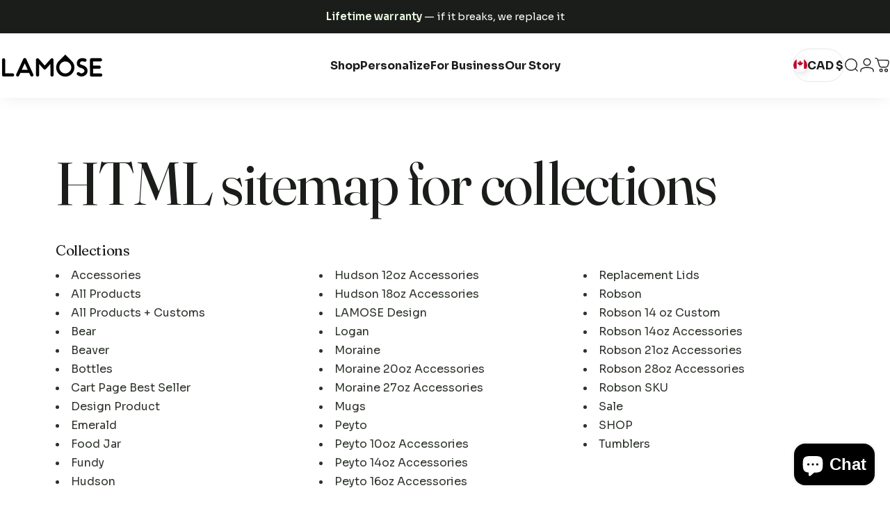

--- FILE ---
content_type: text/html; charset=utf-8
request_url: https://www.lamose.com/?section_id=sections--20259309519079__header
body_size: 5088
content:
<div id="shopify-section-sections--20259309519079__header" class="shopify-section shopify-section-group-header-group header-section"><style>
  #shopify-section-sections--20259309519079__header {
    --section-padding-top: 20px;
    --section-padding-bottom: 20px;
    --color-background: 255 255 255;
    --color-foreground: 26 29 25;
    --color-transparent: 255 255 255;
    --color-localization: ;
  }
</style><menu-drawer id="MenuDrawer" class="menu-drawer drawer drawer--start z-30 fixed bottom-0 left-0 h-full w-full pointer-events-none"
  data-section-id="sections--20259309519079__header"
  hidden
>
  <overlay-element class="overlay fixed-modal invisible opacity-0 fixed bottom-0 left-0 w-full h-screen pointer-events-none" aria-controls="MenuDrawer" aria-expanded="false"></overlay-element>
  <div class="drawer__inner z-10 absolute top-0 flex flex-col w-full h-full overflow-hidden">
    <gesture-element class="drawer__header flex justify-between opacity-0 invisible relative" tabindex="0">
      <span class="drawer__title heading lg:text-3xl text-2xl leading-none tracking-tight"></span>
      <button class="button button--secondary button--close drawer__close hidden sm:flex items-center justify-center" type="button" is="hover-button" aria-controls="MenuDrawer" aria-expanded="false" aria-label="Close">
        <span class="btn-fill" data-fill></span>
        <span class="btn-text"><svg class="icon icon-close icon-sm" viewBox="0 0 20 20" stroke="currentColor" fill="none" xmlns="http://www.w3.org/2000/svg">
      <path stroke-linecap="round" stroke-linejoin="round" d="M5 15L15 5M5 5L15 15"></path>
    </svg></span>
      </button>
    </gesture-element>
    <div class="drawer__content opacity-0 invisible flex flex-col h-full grow shrink">
      <nav class="relative grow overflow-hidden" role="navigation">
        <ul class="drawer__scrollable drawer__menu relative w-full h-full" role="list" data-parent><li class="drawer__menu-group"><details is="menu-details">
  <summary class="drawer__menu-item block cursor-pointer relative" aria-expanded="false">
    <span class="heading text-2xl leading-none tracking-tight">Shop</span><svg class="icon icon-chevron-right icon-lg" viewBox="0 0 24 24" stroke="currentColor" fill="none" xmlns="http://www.w3.org/2000/svg">
      <path stroke-linecap="round" stroke-linejoin="round" d="M10 6L16 12L10 18"></path>
    </svg></summary>
  <div class="drawer__submenu z-1 absolute top-0 left-0 flex flex-col w-full h-full" data-parent><button type="button" class="tracking-tight heading text-base shrink-0 flex items-center gap-3 w-full" data-close>Shop</button><ul id="DrawerSubMenu-sections--20259309519079__header-1" class="drawer__scrollable flex flex-col h-full"><li class="drawer__menu-group"><a class="drawer__menu-item block heading text-2xl leading-none tracking-tight" href="/collections/tumbler">Tumblers</a></li><li class="drawer__menu-group"><a class="drawer__menu-item block heading text-2xl leading-none tracking-tight" href="/collections/bottle">Bottles</a></li><li class="drawer__menu-group"><a class="drawer__menu-item block heading text-2xl leading-none tracking-tight" href="/collections/mug">Mugs</a></li><li class="drawer__menu-group"><a class="drawer__menu-item block heading text-2xl leading-none tracking-tight" href="/collections/kids-1">Kids</a></li><li class="drawer__menu-group"><a class="drawer__menu-item block heading text-2xl leading-none tracking-tight" href="/collections/coffee">Coffee</a></li><li class="drawer__menu-group"><a class="drawer__menu-item block heading text-2xl leading-none tracking-tight" href="/collections/coffee-gear-lamose">Coffee Gear</a></li><li class="drawer__menu-group"><a class="drawer__menu-item block heading text-2xl leading-none tracking-tight" href="/collections/drinkware">All Products</a></li></ul></div>
</details>
</li><li class="drawer__menu-group"><details is="menu-details">
  <summary class="drawer__menu-item block cursor-pointer relative" aria-expanded="false">
    <span class="heading text-2xl leading-none tracking-tight">Personalize</span><svg class="icon icon-chevron-right icon-lg" viewBox="0 0 24 24" stroke="currentColor" fill="none" xmlns="http://www.w3.org/2000/svg">
      <path stroke-linecap="round" stroke-linejoin="round" d="M10 6L16 12L10 18"></path>
    </svg></summary>
  <div class="drawer__submenu z-1 absolute top-0 left-0 flex flex-col w-full h-full" data-parent><button type="button" class="tracking-tight heading text-base shrink-0 flex items-center gap-3 w-full" data-close>Personalize</button><ul id="DrawerSubMenu-sections--20259309519079__header-2" class="drawer__scrollable flex flex-col h-full"><li class="drawer__menu-group"><a class="drawer__menu-item block heading text-2xl leading-none tracking-tight" href="/products/photo-engraving">Photo Engraving</a></li><li class="drawer__menu-group"><a class="drawer__menu-item block heading text-2xl leading-none tracking-tight" href="/products/custom-graphic-engraving">Graphic Engraving</a></li><li class="drawer__menu-group"><a class="drawer__menu-item block heading text-2xl leading-none tracking-tight" href="https://www.lamose.com/collections">Design Book</a></li></ul></div>
</details>
</li><li class="drawer__menu-group"><details is="menu-details">
  <summary class="drawer__menu-item block cursor-pointer relative" aria-expanded="false">
    <span class="heading text-2xl leading-none tracking-tight">For Business</span><svg class="icon icon-chevron-right icon-lg" viewBox="0 0 24 24" stroke="currentColor" fill="none" xmlns="http://www.w3.org/2000/svg">
      <path stroke-linecap="round" stroke-linejoin="round" d="M10 6L16 12L10 18"></path>
    </svg></summary>
  <div class="drawer__submenu z-1 absolute top-0 left-0 flex flex-col w-full h-full" data-parent><button type="button" class="tracking-tight heading text-base shrink-0 flex items-center gap-3 w-full" data-close>For Business</button><ul id="DrawerSubMenu-sections--20259309519079__header-3" class="drawer__scrollable flex flex-col h-full"><li class="drawer__menu-group"><a class="drawer__menu-item block heading text-2xl leading-none tracking-tight" href="/pages/custom-corporate-drinkware">Corporate Gifting</a></li><li class="drawer__menu-group"><a class="drawer__menu-item block heading text-2xl leading-none tracking-tight" href="https://www.lamose.com/pages/wholesale">Wholesale</a></li><li class="drawer__menu-group"><a class="drawer__menu-item block heading text-2xl leading-none tracking-tight" href="https://www.lamose.com/pages/partners">Creator Partnerships</a></li><li class="drawer__menu-group"><a class="drawer__menu-item block heading text-2xl leading-none tracking-tight" href="/pages/for-business">Browse All Industries</a></li></ul></div>
</details>
</li><li class="drawer__menu-group"><a class="drawer__menu-item block heading text-2xl leading-none tracking-tight" href="/pages/our-story">Our Story</a></li></ul>
      </nav>
      <div class="drawer__footer grid w-full"><div class="drawer__footer-top flex"><button type="button" class="flex gap-3 grow items-center justify-between" aria-controls="LocalizationCountry-sections--20259309519079__header" aria-expanded="false"><span class="text-sm leading-none flex items-center gap-2 w-auto"><svg class="icon icon-currency icon-xs stroke-1 hidden md:block shrink-0" viewBox="0 0 16 16" stroke="currentColor" fill="none" xmlns="http://www.w3.org/2000/svg">
      <path stroke-linecap="round" stroke-linejoin="round" d="M0.666687 2.66675V5.33341C0.666687 6.43808 2.45735 7.33341 4.66669 7.33341C6.87602 7.33341 8.66669 6.43808 8.66669 5.33341V2.66675"></path>
      <path stroke-linecap="round" stroke-linejoin="round" d="M0.666687 5.3335V8.00016C0.666687 9.10483 2.45735 10.0002 4.66669 10.0002C5.69135 10.0002 6.62535 9.80683 7.33335 9.49016"></path>
      <path stroke-linecap="round" stroke-linejoin="round" d="M0.666687 8V10.6667C0.666687 11.7713 2.45735 12.6667 4.66669 12.6667C5.69135 12.6667 6.62602 12.474 7.33335 12.1573"></path>
      <path stroke-linecap="round" stroke-linejoin="round" d="M4.66669 4.66675C6.87583 4.66675 8.66669 3.77132 8.66669 2.66675C8.66669 1.56218 6.87583 0.666748 4.66669 0.666748C2.45755 0.666748 0.666687 1.56218 0.666687 2.66675C0.666687 3.77132 2.45755 4.66675 4.66669 4.66675Z"></path>
      <path stroke-linecap="round" stroke-linejoin="round" d="M7.33337 8V10.6667C7.33337 11.7713 9.12404 12.6667 11.3334 12.6667C13.5427 12.6667 15.3334 11.7713 15.3334 10.6667V8"></path>
      <path stroke-linecap="round" stroke-linejoin="round" d="M7.33337 10.6667V13.3334C7.33337 14.4381 9.12404 15.3334 11.3334 15.3334C13.5427 15.3334 15.3334 14.4381 15.3334 13.3334V10.6667"></path>
      <path stroke-linecap="round" stroke-linejoin="round" d="M11.3334 10C13.5425 10 15.3334 9.10457 15.3334 8C15.3334 6.89543 13.5425 6 11.3334 6C9.12424 6 7.33337 6.89543 7.33337 8C7.33337 9.10457 9.12424 10 11.3334 10Z"></path>
    </svg>Canada (CAD $)
                </span><svg class="icon icon-chevron-down icon-xs shrink-0" viewBox="0 0 24 24" stroke="currentColor" fill="none" xmlns="http://www.w3.org/2000/svg">
      <path stroke-linecap="round" stroke-linejoin="round" d="M6 9L12 15L18 9"></path>
    </svg></button><modal-element id="LocalizationCountry-sections--20259309519079__header" class="modal invisible absolute bottom-0 left-0 w-full h-full" role="dialog" hidden>
                <overlay-element class="fixed-modal opacity-0 z-1 absolute top-0 left-0 w-full h-full" aria-controls="LocalizationCountry-sections--20259309519079__header" aria-expanded="false"></overlay-element>
                <div class="modal__container flex flex-col z-3 absolute left-0 bottom-0 w-full">
                  <button class="close items-center justify-center absolute top-0 right-0" type="button" aria-controls="LocalizationCountry-sections--20259309519079__header" aria-expanded="false" is="magnet-button" aria-label="Close">
                    <span class="inline-block" data-text><svg class="icon icon-close icon-md" viewBox="0 0 20 20" stroke="currentColor" fill="none" xmlns="http://www.w3.org/2000/svg">
      <path stroke-linecap="round" stroke-linejoin="round" d="M5 15L15 5M5 5L15 15"></path>
    </svg></span>
                  </button><form method="post" action="/localization" id="header_drawer_localization_country_form" accept-charset="UTF-8" class="modal__content flex flex-col overflow-hidden" enctype="multipart/form-data" is="localization-listbox"><input type="hidden" name="form_type" value="localization" /><input type="hidden" name="utf8" value="✓" /><input type="hidden" name="_method" value="put" /><input type="hidden" name="return_to" value="/?section_id=sections--20259309519079__header" /><span class="dropdown__corner corner left top flex absolute pointer-events-none">
  <svg class="w-full h-auto" viewBox="0 0 101 101" stroke="none" fill="currentColor" xmlns="http://www.w3.org/2000/svg">
    <path fill-rule="evenodd" clip-rule="evenodd" d="M101 0H0V101H1C1 45.7715 45.7715 1 101 1V0Z"></path>
    <path d="M1 101C1 45.7715 45.7715 1 101 1" fill="none"></path>
  </svg>
</span>
<span class="dropdown__corner corner right top flex absolute pointer-events-none">
  <svg class="w-full h-auto" viewBox="0 0 101 101" stroke="none" fill="currentColor" xmlns="http://www.w3.org/2000/svg">
    <path fill-rule="evenodd" clip-rule="evenodd" d="M101 0H0V101H1C1 45.7715 45.7715 1 101 1V0Z"></path>
    <path d="M1 101C1 45.7715 45.7715 1 101 1" fill="none"></path>
  </svg>
</span><ul class="modal__scrollable listbox grid gap-1d5 xl:gap-2" role="list" tabindex="-1"><li class="opacity-0">
                            <a class="text-sm reversed-link active"
                              href="#"
                              
                                aria-current="true"
                              
                              data-value="CA"
                              title="Canada (CAD $)"
                              data-no-instant
                            >Canada (CAD $)
                            </a>
                          </li><li class="opacity-0">
                            <a class="text-sm reversed-link"
                              href="#"
                              
                              data-value="FR"
                              title="France (EUR €)"
                              data-no-instant
                            >France (EUR €)
                            </a>
                          </li><li class="opacity-0">
                            <a class="text-sm reversed-link"
                              href="#"
                              
                              data-value="DE"
                              title="Germany (EUR €)"
                              data-no-instant
                            >Germany (EUR €)
                            </a>
                          </li><li class="opacity-0">
                            <a class="text-sm reversed-link"
                              href="#"
                              
                              data-value="HK"
                              title="Hong Kong SAR (HKD $)"
                              data-no-instant
                            >Hong Kong SAR (HKD $)
                            </a>
                          </li><li class="opacity-0">
                            <a class="text-sm reversed-link"
                              href="#"
                              
                              data-value="JP"
                              title="Japan (JPY ¥)"
                              data-no-instant
                            >Japan (JPY ¥)
                            </a>
                          </li><li class="opacity-0">
                            <a class="text-sm reversed-link"
                              href="#"
                              
                              data-value="MY"
                              title="Malaysia (MYR RM)"
                              data-no-instant
                            >Malaysia (MYR RM)
                            </a>
                          </li><li class="opacity-0">
                            <a class="text-sm reversed-link"
                              href="#"
                              
                              data-value="MX"
                              title="Mexico (CAD $)"
                              data-no-instant
                            >Mexico (CAD $)
                            </a>
                          </li><li class="opacity-0">
                            <a class="text-sm reversed-link"
                              href="#"
                              
                              data-value="PA"
                              title="Panama (USD $)"
                              data-no-instant
                            >Panama (USD $)
                            </a>
                          </li><li class="opacity-0">
                            <a class="text-sm reversed-link"
                              href="#"
                              
                              data-value="PH"
                              title="Philippines (PHP ₱)"
                              data-no-instant
                            >Philippines (PHP ₱)
                            </a>
                          </li><li class="opacity-0">
                            <a class="text-sm reversed-link"
                              href="#"
                              
                              data-value="SG"
                              title="Singapore (SGD $)"
                              data-no-instant
                            >Singapore (SGD $)
                            </a>
                          </li><li class="opacity-0">
                            <a class="text-sm reversed-link"
                              href="#"
                              
                              data-value="KR"
                              title="South Korea (KRW ₩)"
                              data-no-instant
                            >South Korea (KRW ₩)
                            </a>
                          </li><li class="opacity-0">
                            <a class="text-sm reversed-link"
                              href="#"
                              
                              data-value="SE"
                              title="Sweden (SEK kr)"
                              data-no-instant
                            >Sweden (SEK kr)
                            </a>
                          </li><li class="opacity-0">
                            <a class="text-sm reversed-link"
                              href="#"
                              
                              data-value="CH"
                              title="Switzerland (CHF CHF)"
                              data-no-instant
                            >Switzerland (CHF CHF)
                            </a>
                          </li><li class="opacity-0">
                            <a class="text-sm reversed-link"
                              href="#"
                              
                              data-value="TW"
                              title="Taiwan (TWD $)"
                              data-no-instant
                            >Taiwan (TWD $)
                            </a>
                          </li><li class="opacity-0">
                            <a class="text-sm reversed-link"
                              href="#"
                              
                              data-value="TH"
                              title="Thailand (THB ฿)"
                              data-no-instant
                            >Thailand (THB ฿)
                            </a>
                          </li><li class="opacity-0">
                            <a class="text-sm reversed-link"
                              href="#"
                              
                              data-value="GB"
                              title="United Kingdom (GBP £)"
                              data-no-instant
                            >United Kingdom (GBP £)
                            </a>
                          </li><li class="opacity-0">
                            <a class="text-sm reversed-link"
                              href="#"
                              
                              data-value="US"
                              title="United States (USD $)"
                              data-no-instant
                            >United States (USD $)
                            </a>
                          </li><li class="opacity-0">
                            <a class="text-sm reversed-link"
                              href="#"
                              
                              data-value="VN"
                              title="Vietnam (VND ₫)"
                              data-no-instant
                            >Vietnam (VND ₫)
                            </a>
                          </li></ul>
                      <input type="hidden" name="country_code" value="CA" /></form></div>
              </modal-element></div><div class="drawer__footer-bottom flex items-center justify-between gap-6"><a href="/account/login" class="button button--primary icon-with-text" is="hover-link" rel="nofollow">
              <span class="btn-fill" data-fill></span>
              <span class="btn-text"><svg class="icon icon-account-2 icon-xs" viewBox="0 0 16 17" stroke="currentColor" fill="none" xmlns="http://www.w3.org/2000/svg">
      <rect width="6.5" height="6.5" x="4.75" y="1.917" rx="3.25"></rect>
      <path stroke-linecap="round" d="M8 10.834c1 0 2.667.222 3 .333.333.11 2.467.533 3 1.333.667 1 .667 1.334.667 2.667M8 10.834c-1 0-2.667.222-3 .333-.333.11-2.467.533-3 1.333-.667 1-.667 1.334-.667 2.667"></path>
    </svg>Login</span>
            </a></div>
      </div>
    </div>
  </div>
</menu-drawer>
<header data-section-id="sections--20259309519079__header" class="header header--left-center mobile:header--center page-width section section--padding grid items-center z-20 relative w-full" is="sticky-header" data-sticky-type="on-scroll-up"><div class="header__icons header__icons--start flex justify-start z-2">
  <div class="header__buttons flex items-center gap-1d5"><div class="header__menu hidden lg:flex">
        <ul class="flex flex-nowrap list-menu with-block">
<li class="localization">
              <details is="details-dropdown" trigger="hover" level="top">
                <summary data-link="">
                  <magnet-element class="menu__item text-sm-lg flex items-center font-medium z-2 relative cursor-pointer" data-magnet="0"><span class="btn-text" data-text><span class="country-flag shrink-0 media media--rounded relative overflow-hidden"><img src="//cdn.shopify.com/static/images/flags/ca.svg?format=jpg&amp;width=60" alt="Canada" srcset="//cdn.shopify.com/static/images/flags/ca.svg?format=jpg&amp;width=60 60w" width="60" height="45" loading="lazy" class="rounded-full" is="lazy-image"></span><span class="whitespace-nowrap">CAD $</span></span>
                    <span class="btn-text btn-duplicate"><span class="country-flag shrink-0 media media--rounded relative overflow-hidden"><img src="//cdn.shopify.com/static/images/flags/ca.svg?format=jpg&amp;width=60" alt="Canada" srcset="//cdn.shopify.com/static/images/flags/ca.svg?format=jpg&amp;width=60 60w" width="60" height="45" loading="lazy" class="rounded-full" is="lazy-image"></span><span class="whitespace-nowrap">CAD $</span></span>
                  </magnet-element>
                </summary>
                <div class="dropdown opacity-0 invisible absolute top-0 max-w-full pointer-events-none"><form method="post" action="/localization" id="header_localization_country_form_start" accept-charset="UTF-8" class="dropdown__container relative" enctype="multipart/form-data" is="localization-listbox"><input type="hidden" name="form_type" value="localization" /><input type="hidden" name="utf8" value="✓" /><input type="hidden" name="_method" value="put" /><input type="hidden" name="return_to" value="/?section_id=sections--20259309519079__header" /><span class="dropdown__corner corner left top flex absolute pointer-events-none">
  <svg class="w-full h-auto" viewBox="0 0 101 101" stroke="none" fill="currentColor" xmlns="http://www.w3.org/2000/svg">
    <path fill-rule="evenodd" clip-rule="evenodd" d="M101 0H0V101H1C1 45.7715 45.7715 1 101 1V0Z"></path>
    <path d="M1 101C1 45.7715 45.7715 1 101 1" fill="none"></path>
  </svg>
</span>
<span class="dropdown__corner corner right top flex absolute pointer-events-none">
  <svg class="w-full h-auto" viewBox="0 0 101 101" stroke="none" fill="currentColor" xmlns="http://www.w3.org/2000/svg">
    <path fill-rule="evenodd" clip-rule="evenodd" d="M101 0H0V101H1C1 45.7715 45.7715 1 101 1V0Z"></path>
    <path d="M1 101C1 45.7715 45.7715 1 101 1" fill="none"></path>
  </svg>
</span><ul class="dropdown__nav flex flex-col gap-1d5 xl:gap-2" role="list"><li class="opacity-0">
                            <p>
                              <a class="reversed-link active pointer-events-none"
                                href="#"
                                
                                  aria-current="true"
                                
                                data-value="CA"
                                title="Canada (CAD $)"
                                data-no-instant
                              >Canada (CAD $)
                              </a>
                            </p>
                          </li><li class="opacity-0">
                            <p>
                              <a class="reversed-link"
                                href="#"
                                
                                data-value="FR"
                                title="France (EUR €)"
                                data-no-instant
                              >France (EUR €)
                              </a>
                            </p>
                          </li><li class="opacity-0">
                            <p>
                              <a class="reversed-link"
                                href="#"
                                
                                data-value="DE"
                                title="Germany (EUR €)"
                                data-no-instant
                              >Germany (EUR €)
                              </a>
                            </p>
                          </li><li class="opacity-0">
                            <p>
                              <a class="reversed-link"
                                href="#"
                                
                                data-value="HK"
                                title="Hong Kong SAR (HKD $)"
                                data-no-instant
                              >Hong Kong SAR (HKD $)
                              </a>
                            </p>
                          </li><li class="opacity-0">
                            <p>
                              <a class="reversed-link"
                                href="#"
                                
                                data-value="JP"
                                title="Japan (JPY ¥)"
                                data-no-instant
                              >Japan (JPY ¥)
                              </a>
                            </p>
                          </li><li class="opacity-0">
                            <p>
                              <a class="reversed-link"
                                href="#"
                                
                                data-value="MY"
                                title="Malaysia (MYR RM)"
                                data-no-instant
                              >Malaysia (MYR RM)
                              </a>
                            </p>
                          </li><li class="opacity-0">
                            <p>
                              <a class="reversed-link"
                                href="#"
                                
                                data-value="MX"
                                title="Mexico (CAD $)"
                                data-no-instant
                              >Mexico (CAD $)
                              </a>
                            </p>
                          </li><li class="opacity-0">
                            <p>
                              <a class="reversed-link"
                                href="#"
                                
                                data-value="PA"
                                title="Panama (USD $)"
                                data-no-instant
                              >Panama (USD $)
                              </a>
                            </p>
                          </li><li class="opacity-0">
                            <p>
                              <a class="reversed-link"
                                href="#"
                                
                                data-value="PH"
                                title="Philippines (PHP ₱)"
                                data-no-instant
                              >Philippines (PHP ₱)
                              </a>
                            </p>
                          </li><li class="opacity-0">
                            <p>
                              <a class="reversed-link"
                                href="#"
                                
                                data-value="SG"
                                title="Singapore (SGD $)"
                                data-no-instant
                              >Singapore (SGD $)
                              </a>
                            </p>
                          </li><li class="opacity-0">
                            <p>
                              <a class="reversed-link"
                                href="#"
                                
                                data-value="KR"
                                title="South Korea (KRW ₩)"
                                data-no-instant
                              >South Korea (KRW ₩)
                              </a>
                            </p>
                          </li><li class="opacity-0">
                            <p>
                              <a class="reversed-link"
                                href="#"
                                
                                data-value="SE"
                                title="Sweden (SEK kr)"
                                data-no-instant
                              >Sweden (SEK kr)
                              </a>
                            </p>
                          </li><li class="opacity-0">
                            <p>
                              <a class="reversed-link"
                                href="#"
                                
                                data-value="CH"
                                title="Switzerland (CHF CHF)"
                                data-no-instant
                              >Switzerland (CHF CHF)
                              </a>
                            </p>
                          </li><li class="opacity-0">
                            <p>
                              <a class="reversed-link"
                                href="#"
                                
                                data-value="TW"
                                title="Taiwan (TWD $)"
                                data-no-instant
                              >Taiwan (TWD $)
                              </a>
                            </p>
                          </li><li class="opacity-0">
                            <p>
                              <a class="reversed-link"
                                href="#"
                                
                                data-value="TH"
                                title="Thailand (THB ฿)"
                                data-no-instant
                              >Thailand (THB ฿)
                              </a>
                            </p>
                          </li><li class="opacity-0">
                            <p>
                              <a class="reversed-link"
                                href="#"
                                
                                data-value="GB"
                                title="United Kingdom (GBP £)"
                                data-no-instant
                              >United Kingdom (GBP £)
                              </a>
                            </p>
                          </li><li class="opacity-0">
                            <p>
                              <a class="reversed-link"
                                href="#"
                                
                                data-value="US"
                                title="United States (USD $)"
                                data-no-instant
                              >United States (USD $)
                              </a>
                            </p>
                          </li><li class="opacity-0">
                            <p>
                              <a class="reversed-link"
                                href="#"
                                
                                data-value="VN"
                                title="Vietnam (VND ₫)"
                                data-no-instant
                              >Vietnam (VND ₫)
                              </a>
                            </p>
                          </li></ul>
                      <input type="hidden" name="country_code" value="CA" /></form></div>
              </details>
            </li>
          
        </ul>
      </div><a href="/search" class="search-drawer-button flex items-center justify-center" is="magnet-link" aria-controls="SearchDrawer" aria-expanded="false" >
        <span class="sr-only">Search</span><svg class="icon icon-search icon-md" viewBox="0 0 24 24" stroke="currentColor" fill="none" xmlns="http://www.w3.org/2000/svg">
      <path stroke-linecap="round" d="m21 21-3.636-3.636m0 0A9 9 0 1 0 4.636 4.636a9 9 0 0 0 12.728 12.728Z"></path>
    </svg></a><button class="menu-drawer-button flex items-center gap-2d5 justify-center" type="button" is="magnet-button" aria-controls="MenuDrawer" aria-expanded="false">
        <span class="sr-only">Site navigation</span><svg class="icon icon-hamburger icon-md" viewBox="0 0 24 24" stroke="currentColor" fill="none" xmlns="http://www.w3.org/2000/svg">
      <path stroke-linecap="round" d="M3 6H21M3 12H11M3 18H16"></path>
    </svg></button></div>
</div>
<div class="header__logo flex justify-center z-2" itemscope itemtype="http://schema.org/Organization"><a
      href="/"
      itemprop="url"
      class="header__logo-link has-white-logo flex items-center relative"
    >
      <span class="sr-only">LAMOSE</span><img src="//www.lamose.com/cdn/shop/files/LAMOSE-Logo-V2-black-banner_7daeca1f-dff9-4552-9eba-45a74df1ad8c.png?v=1683941715&amp;width=250" alt="" srcset="//www.lamose.com/cdn/shop/files/LAMOSE-Logo-V2-black-banner_7daeca1f-dff9-4552-9eba-45a74df1ad8c.png?v=1683941715&amp;width=150 150w, //www.lamose.com/cdn/shop/files/LAMOSE-Logo-V2-black-banner_7daeca1f-dff9-4552-9eba-45a74df1ad8c.png?v=1683941715&amp;width=250 250w" width="250" height="88" loading="eager" sizes="150px" style="max-height: 52.8px;max-width: 150px;" itemprop="logo" is="lazy-image" class="logo hidden md:block"><img src="//www.lamose.com/cdn/shop/files/LAMOSE-Logo-V2-black-banner_7daeca1f-dff9-4552-9eba-45a74df1ad8c.png?v=1683941715&amp;width=250" alt="" srcset="//www.lamose.com/cdn/shop/files/LAMOSE-Logo-V2-black-banner_7daeca1f-dff9-4552-9eba-45a74df1ad8c.png?v=1683941715&amp;width=70 70w, //www.lamose.com/cdn/shop/files/LAMOSE-Logo-V2-black-banner_7daeca1f-dff9-4552-9eba-45a74df1ad8c.png?v=1683941715&amp;width=140 140w" width="250" height="88" loading="eager" sizes="70px" style="max-height: 24.64px;max-width: 70px;" itemprop="logo" is="lazy-image" class="logo md:hidden"><img src="//www.lamose.com/cdn/shop/files/LAMOSE-Logo-V2-black-banner_a0bb1014-cdd8-4542-a052-f0faed9429f2.png?v=1683873749&amp;width=250" alt="" srcset="//www.lamose.com/cdn/shop/files/LAMOSE-Logo-V2-black-banner_a0bb1014-cdd8-4542-a052-f0faed9429f2.png?v=1683873749&amp;width=150 150w, //www.lamose.com/cdn/shop/files/LAMOSE-Logo-V2-black-banner_a0bb1014-cdd8-4542-a052-f0faed9429f2.png?v=1683873749&amp;width=250 250w" width="250" height="88" loading="eager" sizes="150px" style="max-height: 52.8px;max-width: 150px;" itemprop="logo" is="lazy-image" class="white-logo hidden md:block absolute"><img src="//www.lamose.com/cdn/shop/files/LAMOSE-Logo-V2-black-banner_a0bb1014-cdd8-4542-a052-f0faed9429f2.png?v=1683873749&amp;width=250" alt="" srcset="//www.lamose.com/cdn/shop/files/LAMOSE-Logo-V2-black-banner_a0bb1014-cdd8-4542-a052-f0faed9429f2.png?v=1683873749&amp;width=70 70w, //www.lamose.com/cdn/shop/files/LAMOSE-Logo-V2-black-banner_a0bb1014-cdd8-4542-a052-f0faed9429f2.png?v=1683873749&amp;width=140 140w" width="250" height="88" loading="eager" sizes="70px" style="max-height: 24.64px;max-width: 70px;" itemprop="logo" is="lazy-image" class="white-logo md:hidden absolute"></a></div>
<div class="header__navigation hidden lg:flex lg:gap-5 lg:justify-start">
    <nav class="header__menu hidden lg:flex" role="navigation" aria-label="Primary"><ul class="flex flex-wrap list-menu with-underline"><li>
        <details is="details-dropdown" trigger="hover" level="top">
          <summary data-link="https://www.lamose.com/collections/all" class="z-2 relative">
            <magnet-element class="menu__item text-sm-lg flex items-center font-medium z-2 relative cursor-pointer">
              <span class="btn-text" data-text>Shop</span></magnet-element>
          </summary>
          <div id="DropdownMenu-sections--20259309519079__header-1-start" class="dropdown opacity-0 invisible absolute top-0 max-w-full pointer-events-none">
            <div class="dropdown__container relative"><span class="dropdown__corner corner left top flex absolute pointer-events-none">
  <svg class="w-full h-auto" viewBox="0 0 101 101" stroke="none" fill="currentColor" xmlns="http://www.w3.org/2000/svg">
    <path fill-rule="evenodd" clip-rule="evenodd" d="M101 0H0V101H1C1 45.7715 45.7715 1 101 1V0Z"></path>
    <path d="M1 101C1 45.7715 45.7715 1 101 1" fill="none"></path>
  </svg>
</span>
<span class="dropdown__corner corner right top flex absolute pointer-events-none">
  <svg class="w-full h-auto" viewBox="0 0 101 101" stroke="none" fill="currentColor" xmlns="http://www.w3.org/2000/svg">
    <path fill-rule="evenodd" clip-rule="evenodd" d="M101 0H0V101H1C1 45.7715 45.7715 1 101 1V0Z"></path>
    <path d="M1 101C1 45.7715 45.7715 1 101 1" fill="none"></path>
  </svg>
</span><ul class="dropdown__nav flex flex-col gap-1d5 xl:gap-2" role="list"><li class="opacity-0">
                      <p>
                        <a href="/collections/tumbler" class="reversed-link text-sm-base">Tumblers</a>
                      </p>
                    </li><li class="opacity-0">
                      <p>
                        <a href="/collections/bottle" class="reversed-link text-sm-base">Bottles</a>
                      </p>
                    </li><li class="opacity-0">
                      <p>
                        <a href="/collections/mug" class="reversed-link text-sm-base">Mugs</a>
                      </p>
                    </li><li class="opacity-0">
                      <p>
                        <a href="/collections/kids-1" class="reversed-link text-sm-base">Kids</a>
                      </p>
                    </li><li class="opacity-0">
                      <p>
                        <a href="/collections/coffee" class="reversed-link text-sm-base">Coffee</a>
                      </p>
                    </li><li class="opacity-0">
                      <p>
                        <a href="/collections/coffee-gear-lamose" class="reversed-link text-sm-base">Coffee Gear</a>
                      </p>
                    </li><li class="opacity-0">
                      <p>
                        <a href="/collections/drinkware" class="reversed-link text-sm-base">All Products</a>
                      </p>
                    </li></ul>
            </div>
          </div>
        </details>
      </li><li>
        <details is="details-dropdown" trigger="hover" level="top">
          <summary data-link="https://www.lamose.com/products/photo-engraving" class="z-2 relative">
            <magnet-element class="menu__item text-sm-lg flex items-center font-medium z-2 relative cursor-pointer">
              <span class="btn-text" data-text>Personalize</span></magnet-element>
          </summary>
          <div id="DropdownMenu-sections--20259309519079__header-2-start" class="dropdown opacity-0 invisible absolute top-0 max-w-full pointer-events-none">
            <div class="dropdown__container relative"><span class="dropdown__corner corner left top flex absolute pointer-events-none">
  <svg class="w-full h-auto" viewBox="0 0 101 101" stroke="none" fill="currentColor" xmlns="http://www.w3.org/2000/svg">
    <path fill-rule="evenodd" clip-rule="evenodd" d="M101 0H0V101H1C1 45.7715 45.7715 1 101 1V0Z"></path>
    <path d="M1 101C1 45.7715 45.7715 1 101 1" fill="none"></path>
  </svg>
</span>
<span class="dropdown__corner corner right top flex absolute pointer-events-none">
  <svg class="w-full h-auto" viewBox="0 0 101 101" stroke="none" fill="currentColor" xmlns="http://www.w3.org/2000/svg">
    <path fill-rule="evenodd" clip-rule="evenodd" d="M101 0H0V101H1C1 45.7715 45.7715 1 101 1V0Z"></path>
    <path d="M1 101C1 45.7715 45.7715 1 101 1" fill="none"></path>
  </svg>
</span><ul class="dropdown__nav flex flex-col gap-1d5 xl:gap-2" role="list"><li class="opacity-0">
                      <p>
                        <a href="/products/photo-engraving" class="reversed-link text-sm-base">Photo Engraving</a>
                      </p>
                    </li><li class="opacity-0">
                      <p>
                        <a href="/products/custom-graphic-engraving" class="reversed-link text-sm-base">Graphic Engraving</a>
                      </p>
                    </li><li class="opacity-0">
                      <p>
                        <a href="https://www.lamose.com/collections" class="reversed-link text-sm-base">Design Book</a>
                      </p>
                    </li></ul>
            </div>
          </div>
        </details>
      </li><li>
        <details is="details-dropdown" trigger="hover" level="top">
          <summary data-link="https://www.lamose.com/pages/for-business" class="z-2 relative">
            <magnet-element class="menu__item text-sm-lg flex items-center font-medium z-2 relative cursor-pointer">
              <span class="btn-text" data-text>For Business</span></magnet-element>
          </summary>
          <div id="DropdownMenu-sections--20259309519079__header-3-start" class="dropdown opacity-0 invisible absolute top-0 max-w-full pointer-events-none">
            <div class="dropdown__container relative"><span class="dropdown__corner corner left top flex absolute pointer-events-none">
  <svg class="w-full h-auto" viewBox="0 0 101 101" stroke="none" fill="currentColor" xmlns="http://www.w3.org/2000/svg">
    <path fill-rule="evenodd" clip-rule="evenodd" d="M101 0H0V101H1C1 45.7715 45.7715 1 101 1V0Z"></path>
    <path d="M1 101C1 45.7715 45.7715 1 101 1" fill="none"></path>
  </svg>
</span>
<span class="dropdown__corner corner right top flex absolute pointer-events-none">
  <svg class="w-full h-auto" viewBox="0 0 101 101" stroke="none" fill="currentColor" xmlns="http://www.w3.org/2000/svg">
    <path fill-rule="evenodd" clip-rule="evenodd" d="M101 0H0V101H1C1 45.7715 45.7715 1 101 1V0Z"></path>
    <path d="M1 101C1 45.7715 45.7715 1 101 1" fill="none"></path>
  </svg>
</span><ul class="dropdown__nav flex flex-col gap-1d5 xl:gap-2" role="list"><li class="opacity-0">
                      <p>
                        <a href="/pages/custom-corporate-drinkware" class="reversed-link text-sm-base">Corporate Gifting</a>
                      </p>
                    </li><li class="opacity-0">
                      <p>
                        <a href="https://www.lamose.com/pages/wholesale" class="reversed-link text-sm-base">Wholesale</a>
                      </p>
                    </li><li class="opacity-0">
                      <p>
                        <a href="https://www.lamose.com/pages/partners" class="reversed-link text-sm-base">Creator Partnerships</a>
                      </p>
                    </li><li class="opacity-0">
                      <p>
                        <a href="/pages/for-business" class="reversed-link text-sm-base">Browse All Industries</a>
                      </p>
                    </li></ul>
            </div>
          </div>
        </details>
      </li><li>
        <a href="/pages/our-story" class="menu__item text-sm-lg flex items-center font-medium z-2 relative cursor-pointer" is="magnet-link">
          <span class="btn-text" data-text>Our Story</span></a>
      </li></ul>
</nav>
  </div><div class="header__icons header__icons--end flex justify-end z-2">
  <div class="header__buttons flex items-center gap-1d5"><div class="header__menu hidden lg:flex">
        <ul class="flex flex-nowrap list-menu with-block">
<li class="localization">
              <details is="details-dropdown" trigger="hover" level="top">
                <summary data-link="">
                  <magnet-element class="menu__item text-sm-lg flex items-center font-medium z-2 relative cursor-pointer" data-magnet="0"><span class="btn-text" data-text><span class="country-flag shrink-0 media media--rounded relative overflow-hidden"><img src="//cdn.shopify.com/static/images/flags/ca.svg?format=jpg&amp;width=60" alt="Canada" srcset="//cdn.shopify.com/static/images/flags/ca.svg?format=jpg&amp;width=60 60w" width="60" height="45" loading="lazy" class="rounded-full" is="lazy-image"></span><span class="whitespace-nowrap">CAD $</span></span>
                    <span class="btn-text btn-duplicate"><span class="country-flag shrink-0 media media--rounded relative overflow-hidden"><img src="//cdn.shopify.com/static/images/flags/ca.svg?format=jpg&amp;width=60" alt="Canada" srcset="//cdn.shopify.com/static/images/flags/ca.svg?format=jpg&amp;width=60 60w" width="60" height="45" loading="lazy" class="rounded-full" is="lazy-image"></span><span class="whitespace-nowrap">CAD $</span></span>
                  </magnet-element>
                </summary>
                <div class="dropdown opacity-0 invisible absolute top-0 max-w-full pointer-events-none"><form method="post" action="/localization" id="header_localization_country_form_end" accept-charset="UTF-8" class="dropdown__container relative" enctype="multipart/form-data" is="localization-listbox"><input type="hidden" name="form_type" value="localization" /><input type="hidden" name="utf8" value="✓" /><input type="hidden" name="_method" value="put" /><input type="hidden" name="return_to" value="/?section_id=sections--20259309519079__header" /><span class="dropdown__corner corner left top flex absolute pointer-events-none">
  <svg class="w-full h-auto" viewBox="0 0 101 101" stroke="none" fill="currentColor" xmlns="http://www.w3.org/2000/svg">
    <path fill-rule="evenodd" clip-rule="evenodd" d="M101 0H0V101H1C1 45.7715 45.7715 1 101 1V0Z"></path>
    <path d="M1 101C1 45.7715 45.7715 1 101 1" fill="none"></path>
  </svg>
</span>
<span class="dropdown__corner corner right top flex absolute pointer-events-none">
  <svg class="w-full h-auto" viewBox="0 0 101 101" stroke="none" fill="currentColor" xmlns="http://www.w3.org/2000/svg">
    <path fill-rule="evenodd" clip-rule="evenodd" d="M101 0H0V101H1C1 45.7715 45.7715 1 101 1V0Z"></path>
    <path d="M1 101C1 45.7715 45.7715 1 101 1" fill="none"></path>
  </svg>
</span><ul class="dropdown__nav flex flex-col gap-1d5 xl:gap-2" role="list"><li class="opacity-0">
                            <p>
                              <a class="reversed-link active pointer-events-none"
                                href="#"
                                
                                  aria-current="true"
                                
                                data-value="CA"
                                title="Canada (CAD $)"
                                data-no-instant
                              >Canada (CAD $)
                              </a>
                            </p>
                          </li><li class="opacity-0">
                            <p>
                              <a class="reversed-link"
                                href="#"
                                
                                data-value="FR"
                                title="France (EUR €)"
                                data-no-instant
                              >France (EUR €)
                              </a>
                            </p>
                          </li><li class="opacity-0">
                            <p>
                              <a class="reversed-link"
                                href="#"
                                
                                data-value="DE"
                                title="Germany (EUR €)"
                                data-no-instant
                              >Germany (EUR €)
                              </a>
                            </p>
                          </li><li class="opacity-0">
                            <p>
                              <a class="reversed-link"
                                href="#"
                                
                                data-value="HK"
                                title="Hong Kong SAR (HKD $)"
                                data-no-instant
                              >Hong Kong SAR (HKD $)
                              </a>
                            </p>
                          </li><li class="opacity-0">
                            <p>
                              <a class="reversed-link"
                                href="#"
                                
                                data-value="JP"
                                title="Japan (JPY ¥)"
                                data-no-instant
                              >Japan (JPY ¥)
                              </a>
                            </p>
                          </li><li class="opacity-0">
                            <p>
                              <a class="reversed-link"
                                href="#"
                                
                                data-value="MY"
                                title="Malaysia (MYR RM)"
                                data-no-instant
                              >Malaysia (MYR RM)
                              </a>
                            </p>
                          </li><li class="opacity-0">
                            <p>
                              <a class="reversed-link"
                                href="#"
                                
                                data-value="MX"
                                title="Mexico (CAD $)"
                                data-no-instant
                              >Mexico (CAD $)
                              </a>
                            </p>
                          </li><li class="opacity-0">
                            <p>
                              <a class="reversed-link"
                                href="#"
                                
                                data-value="PA"
                                title="Panama (USD $)"
                                data-no-instant
                              >Panama (USD $)
                              </a>
                            </p>
                          </li><li class="opacity-0">
                            <p>
                              <a class="reversed-link"
                                href="#"
                                
                                data-value="PH"
                                title="Philippines (PHP ₱)"
                                data-no-instant
                              >Philippines (PHP ₱)
                              </a>
                            </p>
                          </li><li class="opacity-0">
                            <p>
                              <a class="reversed-link"
                                href="#"
                                
                                data-value="SG"
                                title="Singapore (SGD $)"
                                data-no-instant
                              >Singapore (SGD $)
                              </a>
                            </p>
                          </li><li class="opacity-0">
                            <p>
                              <a class="reversed-link"
                                href="#"
                                
                                data-value="KR"
                                title="South Korea (KRW ₩)"
                                data-no-instant
                              >South Korea (KRW ₩)
                              </a>
                            </p>
                          </li><li class="opacity-0">
                            <p>
                              <a class="reversed-link"
                                href="#"
                                
                                data-value="SE"
                                title="Sweden (SEK kr)"
                                data-no-instant
                              >Sweden (SEK kr)
                              </a>
                            </p>
                          </li><li class="opacity-0">
                            <p>
                              <a class="reversed-link"
                                href="#"
                                
                                data-value="CH"
                                title="Switzerland (CHF CHF)"
                                data-no-instant
                              >Switzerland (CHF CHF)
                              </a>
                            </p>
                          </li><li class="opacity-0">
                            <p>
                              <a class="reversed-link"
                                href="#"
                                
                                data-value="TW"
                                title="Taiwan (TWD $)"
                                data-no-instant
                              >Taiwan (TWD $)
                              </a>
                            </p>
                          </li><li class="opacity-0">
                            <p>
                              <a class="reversed-link"
                                href="#"
                                
                                data-value="TH"
                                title="Thailand (THB ฿)"
                                data-no-instant
                              >Thailand (THB ฿)
                              </a>
                            </p>
                          </li><li class="opacity-0">
                            <p>
                              <a class="reversed-link"
                                href="#"
                                
                                data-value="GB"
                                title="United Kingdom (GBP £)"
                                data-no-instant
                              >United Kingdom (GBP £)
                              </a>
                            </p>
                          </li><li class="opacity-0">
                            <p>
                              <a class="reversed-link"
                                href="#"
                                
                                data-value="US"
                                title="United States (USD $)"
                                data-no-instant
                              >United States (USD $)
                              </a>
                            </p>
                          </li><li class="opacity-0">
                            <p>
                              <a class="reversed-link"
                                href="#"
                                
                                data-value="VN"
                                title="Vietnam (VND ₫)"
                                data-no-instant
                              >Vietnam (VND ₫)
                              </a>
                            </p>
                          </li></ul>
                      <input type="hidden" name="country_code" value="CA" /></form></div>
              </details>
            </li>
          
        </ul>
      </div><a href="/search" class="search-drawer-button flex items-center justify-center" is="magnet-link" aria-controls="SearchDrawer" aria-expanded="false" >
        <span class="sr-only">Search</span><svg class="icon icon-search icon-md" viewBox="0 0 24 24" stroke="currentColor" fill="none" xmlns="http://www.w3.org/2000/svg">
      <path stroke-linecap="round" d="m21 21-3.636-3.636m0 0A9 9 0 1 0 4.636 4.636a9 9 0 0 0 12.728 12.728Z"></path>
    </svg></a><a href="/account/login" class="hidden lg:flex items-center justify-center" is="magnet-link" rel="nofollow">
        <span class="sr-only">Login</span><svg class="icon icon-account icon-md" viewBox="0 0 24 24" stroke="currentColor" fill="none" xmlns="http://www.w3.org/2000/svg">
      <rect width="10.5" height="10.5" x="6.75" y="1.75" rx="5.25"></rect>
      <path stroke-linecap="round" d="M12 15.5c1.5 0 4 .333 4.5.5.5.167 3.7.8 4.5 2 1 1.5 1 2 1 4m-10-6.5c-1.5 0-4 .333-4.5.5-.5.167-3.7.8-4.5 2-1 1.5-1 2-1 4"></path>
    </svg></a><a href="/cart" class="cart-drawer-button flex items-center justify-center relative" is="magnet-link" aria-controls="CartDrawer" aria-expanded="false" data-no-instant>
        <span class="sr-only">Cart</span><svg class="icon icon-cart icon-md" viewBox="0 0 24 24" stroke="currentColor" fill="none" xmlns="http://www.w3.org/2000/svg">
          <path stroke-linecap="round" stroke-linejoin="round" d="M1 1h.5v0c.226 0 .339 0 .44.007a3 3 0 0 1 2.62 1.976c.034.095.065.204.127.42l.17.597m0 0 1.817 6.358c.475 1.664.713 2.496 1.198 3.114a4 4 0 0 0 1.633 1.231c.727.297 1.592.297 3.322.297h2.285c1.75 0 2.626 0 3.359-.302a4 4 0 0 0 1.64-1.253c.484-.627.715-1.472 1.175-3.161l.06-.221c.563-2.061.844-3.092.605-3.906a3 3 0 0 0-1.308-1.713C19.92 4 18.853 4 16.716 4H4.857ZM12 20a2 2 0 1 1-4 0 2 2 0 0 1 4 0Zm8 0a2 2 0 1 1-4 0 2 2 0 0 1 4 0Z"></path>
        </svg><cart-count class="count absolute top-0 right-0 text-xs" aria-label="0 items" hidden>0</cart-count>
      </a><button class="menu-drawer-button flex items-center gap-2d5 justify-center" type="button" is="magnet-button" aria-controls="MenuDrawer" aria-expanded="false">
        <span class="sr-only">Site navigation</span><svg class="icon icon-hamburger icon-md" viewBox="0 0 24 24" stroke="currentColor" fill="none" xmlns="http://www.w3.org/2000/svg">
      <path stroke-linecap="round" d="M3 6H21M3 12H11M3 18H16"></path>
    </svg></button></div>
</div>
<span class="header__cutout cutout opacity-0 absolute left-0 top-100 w-full pointer-events-none"></span></header><span class="overlay opacity-0 z-1 fixed left-0 w-full pointer-events-none"></span>
<style> #shopify-section-sections--20259309519079__header .site-header, #shopify-section-sections--20259309519079__header .header-wrapper, #shopify-section-sections--20259309519079__header .header { box-shadow: 0 4px 20px -4px rgba(0, 0, 0, 0.08); position: relative; z-index: 999; } #shopify-section-sections--20259309519079__header .header__nav-link { font-weight: 500; letter-spacing: 0.01em; } </style></div>

--- FILE ---
content_type: text/css
request_url: https://www.lamose.com/cdn/shop/t/67/assets/lamose-brand.css?v=64691599408291665511769666428
body_size: 5698
content:
:root{--lm-forest: #6DB544;--lm-forest-dark: #5A9A38;--lm-forest-light: #E8F5E0;--lm-aqua: #5BC4BE;--lm-aqua-dark: #4AA8A3;--lm-aqua-light: #E0F5F4;--lm-ocean: #2196D3;--lm-ocean-dark: #1A7AB0;--lm-ocean-light: #E3F2FD;--lm-white: #FFFFFF;--lm-snow: #FAFBFA;--lm-cream: #F7F9F5;--lm-mist: #EEF2EC;--lm-stone-100: #E5EAE3;--lm-stone-200: #D4DCD1;--lm-stone-300: #B8C4B4;--lm-stone-400: #8A9A85;--lm-stone-500: #6B7A66;--lm-stone-600: #4D5A49;--lm-charcoal: #2D332B;--lm-black: #1A1D19;--lm-sunrise: #E8894A;--lm-sunrise-dark: #D4763A;--lm-sunrise-light: #FDF3EC;--lm-success: #5A9A38;--lm-success-light: #E8F5E0;--lm-error: #D94B4B;--lm-error-light: #FDECEC;--lm-warning: #E8A94A;--lm-warning-light: #FDF5EC;--lm-font-display: "Fraunces", Georgia, serif;--lm-font-body: "Sora", system-ui, -apple-system, sans-serif;--lm-text-xs: .75rem;--lm-text-sm: .875rem;--lm-text-base: 1rem;--lm-text-lg: 1.125rem;--lm-text-xl: 1.25rem;--lm-text-2xl: 1.5rem;--lm-text-3xl: 1.875rem;--lm-text-4xl: 2.25rem;--lm-text-5xl: 3rem;--lm-text-6xl: 3.75rem;--lm-leading-none: 1;--lm-leading-tight: 1.15;--lm-leading-snug: 1.375;--lm-leading-normal: 1.5;--lm-leading-relaxed: 1.65;--lm-leading-loose: 2;--lm-space-1: .25rem;--lm-space-2: .5rem;--lm-space-3: .75rem;--lm-space-4: 1rem;--lm-space-5: 1.25rem;--lm-space-6: 1.5rem;--lm-space-8: 2rem;--lm-space-10: 2.5rem;--lm-space-12: 3rem;--lm-space-16: 4rem;--lm-space-20: 5rem;--lm-space-24: 6rem;--lm-space-32: 8rem;--lm-radius-sm: 8px;--lm-radius-md: 12px;--lm-radius-lg: 16px;--lm-radius-xl: 24px;--lm-radius-2xl: 32px;--lm-radius-3xl: 40px;--lm-radius-full: 9999px;--lm-shadow-xs: 0 1px 2px rgba(26, 29, 25, .04);--lm-shadow-sm: 0 2px 4px rgba(26, 29, 25, .05);--lm-shadow-md: 0 4px 8px -2px rgba(26, 29, 25, .06), 0 2px 4px -1px rgba(26, 29, 25, .04);--lm-shadow-lg: 0 12px 20px -4px rgba(26, 29, 25, .08), 0 4px 8px -2px rgba(26, 29, 25, .04);--lm-shadow-xl: 0 24px 32px -8px rgba(26, 29, 25, .1), 0 8px 16px -4px rgba(26, 29, 25, .04);--lm-shadow-glow-forest: 0 0 40px rgba(109, 181, 68, .2);--lm-shadow-glow-ocean: 0 0 40px rgba(33, 150, 211, .2);--lm-ease: cubic-bezier(.4, 0, .2, 1);--lm-ease-in: cubic-bezier(.4, 0, 1, 1);--lm-ease-out: cubic-bezier(0, 0, .2, 1);--lm-ease-bounce: cubic-bezier(.34, 1.56, .64, 1);--lm-duration-fast: .15s;--lm-duration-normal: .3s;--lm-duration-slow: .5s;--lm-container-sm: 640px;--lm-container-md: 768px;--lm-container-lg: 1024px;--lm-container-xl: 1200px;--lm-container-2xl: 1400px}.lm-page{width:100vw;position:relative;left:50%;right:50%;margin-left:-50vw;margin-right:-50vw;overflow-x:hidden;background:var(--lm-cream)}.lm-page,.lm-page *{box-sizing:border-box}.lm-page{font-family:var(--lm-font-body);font-size:var(--lm-text-base);line-height:var(--lm-leading-relaxed);color:var(--lm-charcoal);-webkit-font-smoothing:antialiased;-moz-osx-font-smoothing:grayscale}.lm-container{width:100%;max-width:var(--lm-container-xl);margin:0 auto;padding:0 var(--lm-space-6)}.lm-container-sm{max-width:var(--lm-container-md)}.lm-container-lg{max-width:var(--lm-container-2xl)}@media (max-width: 640px){.lm-container{padding:0 var(--lm-space-5)}}.lm-section{width:100%;padding:var(--lm-space-20) 0}.lm-section-sm{padding:var(--lm-space-12) 0}.lm-section-lg{padding:var(--lm-space-24) 0}@media (max-width: 768px){.lm-section{padding:var(--lm-space-16) 0}.lm-section-sm{padding:var(--lm-space-10) 0}.lm-section-lg{padding:var(--lm-space-20) 0}}.lm-bg-white{background:var(--lm-white)}.lm-bg-cream{background:var(--lm-cream)}.lm-bg-mist{background:var(--lm-mist)}.lm-bg-snow{background:var(--lm-snow)}.lm-bg-forest{background:var(--lm-forest)}.lm-bg-ocean{background:var(--lm-ocean)}.lm-bg-dark{background:var(--lm-charcoal)}.lm-bg-black{background:var(--lm-black)}.lm-display-xl{font-family:var(--lm-font-display);font-size:clamp(2.5rem,7vw,4.5rem);font-weight:500;line-height:var(--lm-leading-tight);letter-spacing:-.03em;color:var(--lm-black)}.lm-display-lg{font-family:var(--lm-font-display);font-size:clamp(2rem,5vw,3.5rem);font-weight:500;line-height:var(--lm-leading-tight);letter-spacing:-.02em;color:var(--lm-black)}.lm-heading-xl{font-family:var(--lm-font-display);font-size:clamp(1.75rem,4vw,2.5rem);font-weight:500;line-height:var(--lm-leading-snug);color:var(--lm-black)}.lm-heading-lg{font-family:var(--lm-font-display);font-size:clamp(1.5rem,3vw,2rem);font-weight:500;line-height:var(--lm-leading-snug);color:var(--lm-black)}.lm-heading-md{font-family:var(--lm-font-body);font-size:var(--lm-text-xl);font-weight:600;line-height:var(--lm-leading-snug);color:var(--lm-black)}.lm-body-lg{font-size:var(--lm-text-lg);line-height:var(--lm-leading-relaxed);color:var(--lm-stone-600)}.lm-body{font-size:var(--lm-text-base);line-height:var(--lm-leading-relaxed);color:var(--lm-stone-600)}.lm-body-sm{font-size:var(--lm-text-sm);line-height:var(--lm-leading-normal);color:var(--lm-stone-500)}.lm-overline{font-family:var(--lm-font-body);font-size:var(--lm-text-xs);font-weight:600;letter-spacing:.15em;text-transform:uppercase;color:var(--lm-forest)}.lm-accent{font-family:var(--lm-font-display);font-style:italic;color:var(--lm-forest)}.lm-bg-dark .lm-display-xl,.lm-bg-dark .lm-display-lg,.lm-bg-dark .lm-heading-xl,.lm-bg-dark .lm-heading-lg,.lm-bg-black .lm-display-xl,.lm-bg-black .lm-display-lg,.lm-bg-black .lm-heading-xl,.lm-bg-black .lm-heading-lg{color:var(--lm-white)}.lm-bg-dark .lm-body,.lm-bg-dark .lm-body-lg,.lm-bg-black .lm-body,.lm-bg-black .lm-body-lg{color:var(--lm-stone-300)}.lm-bg-dark .lm-overline,.lm-bg-black .lm-overline{color:var(--lm-aqua)}.lm-btn{display:inline-flex;align-items:center;justify-content:center;gap:var(--lm-space-3);padding:var(--lm-space-4) var(--lm-space-8);font-family:var(--lm-font-body);font-size:var(--lm-text-base);font-weight:600;line-height:1;text-decoration:none;border:none;border-radius:var(--lm-radius-full);cursor:pointer;transition:all var(--lm-duration-normal) var(--lm-ease)}.lm-btn-primary{color:var(--lm-white);background:var(--lm-forest)}.lm-btn-primary:hover{background:var(--lm-forest-dark);transform:translateY(-2px);box-shadow:var(--lm-shadow-lg),var(--lm-shadow-glow-forest)}.lm-btn-dark{color:var(--lm-white);background:var(--lm-black)}.lm-btn-dark:hover{background:var(--lm-charcoal);transform:translateY(-2px);box-shadow:var(--lm-shadow-lg)}.lm-btn-outline{color:var(--lm-black);background:transparent;border:2px solid var(--lm-stone-200)}.lm-btn-outline:hover{border-color:var(--lm-forest);color:var(--lm-forest);transform:translateY(-2px)}.lm-btn-ghost{color:var(--lm-charcoal);background:transparent;padding:var(--lm-space-2) var(--lm-space-4);text-decoration:underline;text-underline-offset:4px;text-decoration-color:var(--lm-stone-300)}.lm-btn-ghost:hover{color:var(--lm-forest);text-decoration-color:var(--lm-forest)}.lm-btn-lg{padding:var(--lm-space-5) var(--lm-space-10);font-size:var(--lm-text-lg)}.lm-btn-sm{padding:var(--lm-space-3) var(--lm-space-6);font-size:var(--lm-text-sm)}.lm-card{background:var(--lm-white);border-radius:var(--lm-radius-2xl);padding:var(--lm-space-8);box-shadow:var(--lm-shadow-md);transition:all var(--lm-duration-normal) var(--lm-ease)}.lm-card:hover{transform:translateY(-6px);box-shadow:var(--lm-shadow-xl)}.lm-card-flat{background:var(--lm-mist);border-radius:var(--lm-radius-xl);padding:var(--lm-space-6);border:1px solid var(--lm-stone-100)}.lm-badge{display:inline-flex;align-items:center;gap:var(--lm-space-2);padding:var(--lm-space-2) var(--lm-space-4);font-size:var(--lm-text-xs);font-weight:600;letter-spacing:.1em;text-transform:uppercase;background:var(--lm-forest-light);color:var(--lm-forest-dark);border-radius:var(--lm-radius-full)}.lm-badge-dot{width:6px;height:6px;background:var(--lm-forest);border-radius:50%;animation:lm-pulse 2s ease-in-out infinite}.lm-input,.lm-select,.lm-textarea{width:100%;padding:var(--lm-space-4) var(--lm-space-5);font-family:var(--lm-font-body);font-size:var(--lm-text-base);color:var(--lm-black);background:var(--lm-mist);border:2px solid transparent;border-radius:var(--lm-radius-lg);transition:all var(--lm-duration-normal) var(--lm-ease);outline:none}.lm-input::placeholder,.lm-textarea::placeholder{color:var(--lm-stone-400)}.lm-input:hover,.lm-select:hover,.lm-textarea:hover{background:var(--lm-white);border-color:var(--lm-stone-200)}.lm-input:focus,.lm-select:focus,.lm-textarea:focus{background:var(--lm-white);border-color:var(--lm-forest);box-shadow:0 0 0 4px var(--lm-forest-light)}.lm-select{-webkit-appearance:none;appearance:none;cursor:pointer;background-image:url("data:image/svg+xml,%3Csvg xmlns='http://www.w3.org/2000/svg' width='20' height='20' viewBox='0 0 24 24' fill='none' stroke='%236B7A66' stroke-width='2'%3E%3Cpath d='M6 9l6 6 6-6'/%3E%3C/svg%3E");background-repeat:no-repeat;background-position:right 16px center;padding-right:48px}.lm-textarea{min-height:120px;resize:vertical;line-height:var(--lm-leading-relaxed)}.lm-label{display:block;font-size:var(--lm-text-sm);font-weight:500;color:var(--lm-charcoal);margin-bottom:var(--lm-space-2)}.lm-required{color:var(--lm-error);margin-left:2px}.lm-input.error,.lm-select.error,.lm-textarea.error{border-color:var(--lm-error);background:var(--lm-error-light)}.lm-input.error:focus,.lm-select.error:focus,.lm-textarea.error:focus{box-shadow:0 0 0 4px #d94b4b1a}@keyframes lm-pulse{0%,to{opacity:1;transform:scale(1)}50%{opacity:.5;transform:scale(1.3)}}@keyframes lm-fade-in{0%{opacity:0;transform:translateY(16px)}to{opacity:1;transform:translateY(0)}}@keyframes lm-fade-in-up{0%{opacity:0;transform:translateY(24px)}to{opacity:1;transform:translateY(0)}}@keyframes lm-blob{0%,to{border-radius:60% 40% 50% 50%/50% 60% 40% 50%;transform:rotate(0) scale(1)}33%{border-radius:50% 60% 40% 50%/60% 40% 50% 60%;transform:rotate(5deg) scale(1.03)}66%{border-radius:40% 50% 60%/50% 60% 40% 50%;transform:rotate(-5deg) scale(.97)}}@keyframes lm-spin{to{transform:rotate(360deg)}}@keyframes lm-shake{0%,to{transform:translate(0)}20%,60%{transform:translate(-6px)}40%,80%{transform:translate(6px)}}.lm-animate-fade-in{animation:lm-fade-in .5s var(--lm-ease) forwards}.lm-animate-fade-in-up{animation:lm-fade-in-up .6s var(--lm-ease) forwards}.lm-text-center{text-align:center}.lm-text-left{text-align:left}.lm-text-right{text-align:right}.lm-flex{display:flex}.lm-flex-col{flex-direction:column}.lm-items-center{align-items:center}.lm-justify-center{justify-content:center}.lm-justify-between{justify-content:space-between}.lm-gap-2{gap:var(--lm-space-2)}.lm-gap-4{gap:var(--lm-space-4)}.lm-gap-6{gap:var(--lm-space-6)}.lm-gap-8{gap:var(--lm-space-8)}.lm-grid{display:grid}.lm-grid-2{grid-template-columns:repeat(2,1fr)}.lm-grid-3{grid-template-columns:repeat(3,1fr)}.lm-grid-4{grid-template-columns:repeat(4,1fr)}@media (max-width: 1024px){.lm-grid-4{grid-template-columns:repeat(2,1fr)}}@media (max-width: 768px){.lm-grid-2,.lm-grid-3,.lm-grid-4{grid-template-columns:1fr}}.lm-mb-4{margin-bottom:var(--lm-space-4)}.lm-mb-6{margin-bottom:var(--lm-space-6)}.lm-mb-8{margin-bottom:var(--lm-space-8)}.lm-mb-12{margin-bottom:var(--lm-space-12)}.lm-mb-16{margin-bottom:var(--lm-space-16)}.lm-mt-4{margin-top:var(--lm-space-4)}.lm-mt-8{margin-top:var(--lm-space-8)}.lm-max-w-sm{max-width:480px}.lm-max-w-md{max-width:640px}.lm-max-w-lg{max-width:800px}.lm-mx-auto{margin-left:auto;margin-right:auto}.lm-blob{position:absolute;border-radius:60% 40% 50% 50%/50% 60% 40% 50%;animation:lm-blob 20s ease-in-out infinite;pointer-events:none;z-index:0}.lm-blob-forest{background:var(--lm-forest-light);opacity:.6}.lm-blob-aqua{background:var(--lm-aqua-light);opacity:.5}.lm-blob-ocean{background:var(--lm-ocean-light);opacity:.5}.lm-spinner{width:22px;height:22px;border:3px solid rgba(255,255,255,.3);border-top-color:#fff;border-radius:50%;animation:lm-spin .8s linear infinite}.lm-spinner-dark{border-color:var(--lm-stone-200);border-top-color:var(--lm-forest)}@media (max-width: 768px){.lm-hide-mobile{display:none!important}}@media (min-width: 769px){.lm-hide-desktop{display:none!important}}.lm-toggle{display:flex;align-items:center;gap:16px;padding:20px 22px;background:linear-gradient(135deg,#eef2ec,#f7f9f5);border:2px solid transparent;border-radius:16px;cursor:pointer}.lm-toggle:hover{border-color:#d4dcd1}.lm-toggle.active{background:linear-gradient(135deg,#e8f5e0,#d8efd0);border-color:#6db544}.lm-toggle input{display:none}.lm-toggle-switch{width:50px;height:28px;background:#d4dcd1;border-radius:50px;position:relative;flex-shrink:0}.lm-toggle-knob{position:absolute;top:3px;left:3px;width:22px;height:22px;background:#fff;border-radius:50%;box-shadow:0 2px 4px #00000026;transition:transform .3s ease}.lm-toggle.active .lm-toggle-switch{background:#6db544}.lm-toggle.active .lm-toggle-knob{transform:translate(22px)}.lm-toggle-content{flex:1}.lm-toggle-label{font-size:14px;font-weight:500;color:#2d332b}.lm-toggle-hint{font-size:12px;color:#6b7a66;margin-top:2px}.lm-toggle-icon{font-size:22px}.shopify-section-group-footer-group,.shopify-section-group-footer-group>*,.shopify-section-group-footer-group section,.shopify-section-group-footer-group [class*=section],#shopify-section-footer,#shopify-section-footer-copyright,.footer,.footer>*,.footer-copyright,.footer-copyright>*{background:#1a1a1a!important;background-color:#1a1a1a!important}.footer:before,.footer:after,.footer-copyright:before,.footer-copyright:after{display:none!important}.footer img{max-height:70px!important;width:auto!important}.footer .h3{color:#fff!important;font-size:1rem!important;font-weight:600!important}.footer h3:not(.h3),.footer h4{color:#6b7280!important;font-size:.6875rem!important;font-weight:600!important;text-transform:uppercase!important;letter-spacing:1.5px!important}.footer .rte p,.footer p{color:#9ca3af!important}.footer nav a,.footer ul:not(.social-icons) a{color:#d1d5db!important}.footer nav a:hover,.footer ul:not(.social-icons) a:hover{color:#6db544!important}.footer [class*=newsletter] .h3,.footer .footer__right .h3{color:#6b7280!important;font-size:.6875rem!important;text-transform:uppercase!important;letter-spacing:1.5px!important}.footer .field label,.footer .field__label,.footer .field span:not(.field__input),.footer .newsletter-form label,.footer .newsletter-form__field-wrapper label,.footer input[type=email]+label,.footer input[type=email]~label,.footer input[type=email]~span{display:none!important;visibility:hidden!important;opacity:0!important;width:0!important;height:0!important;position:absolute!important;left:-9999px!important}.footer input[type=email],.footer .field__input{background:#ffffff14!important;border:1px solid rgba(255,255,255,.15)!important;border-radius:50px!important;color:#fff!important;padding:16px 24px!important}.footer input[type=email]::placeholder,.footer .field__input::placeholder{color:#6b7280!important}.footer input[type=email]:focus,.footer .field__input:focus{border-color:#6db544!important;outline:none!important}.footer form button,.footer form button[type=submit],.footer .newsletter-form__button{width:52px!important;height:52px!important;min-width:52px!important;min-height:52px!important;max-width:52px!important;padding:0!important;margin:0!important;border-radius:50%!important;background:#6db544!important;border:none!important;cursor:pointer!important;position:relative!important;overflow:hidden!important}.footer form button:hover,.footer .newsletter-form__button:hover{background:#5ea33b!important}.footer form button>*,.footer form button span,.footer form button svg,.footer .newsletter-form__button>*,.footer .newsletter-form__button span,.footer .newsletter-form__button svg{opacity:0!important;visibility:hidden!important;position:absolute!important;left:-9999px!important}.footer form button:before,.footer .newsletter-form__button:before{content:""!important;display:block!important;width:20px!important;height:20px!important;border-top:3px solid #FFFFFF!important;border-right:3px solid #FFFFFF!important;transform:rotate(45deg)!important;margin-left:-5px!important}.footer .social-icons a,.footer [class*=social] a{width:44px!important;height:44px!important;background:#ffffff14!important;border-radius:50%!important;color:#fff!important;display:flex!important;align-items:center!important;justify-content:center!important}.footer .social-icons a:hover,.footer [class*=social] a:hover{background:#ffffff26!important;transform:translateY(-3px)!important}.footer-copyright{border-top:1px solid rgba(255,255,255,.08)!important}.footer-copyright,.footer-copyright *{color:#6b7280!important}.footer-copyright a:hover{color:#6db544!important}.footer-copyright .payment-icons svg{opacity:.5!important}@media (max-width: 767px){.footer form button,.footer .newsletter-form__button{width:48px!important;height:48px!important;min-width:48px!important;max-width:48px!important}.footer .social-icons a{width:40px!important;height:40px!important}}.product__info .shopify-app-block,.product__info [data-shopify-app-block],.product__info .product-form__submit,.product__info .shopify-payment-button,.product__info .product__submit,.product__info form[action*=cart]{width:100%!important;max-width:100%!important}.product__info .shopify-app-block button,.product__info [data-shopify-app-block] button,.product__info .zakeke-button,.product__info [class*=personaliz] button,.product__info [class*=customiz] button{width:100%!important;max-width:100%!important;display:flex!important;justify-content:center!important;align-items:center!important;min-height:50px!important;font-family:var(--lm-font-body, "Sora", sans-serif)!important;font-weight:600!important;border-radius:var(--lm-radius-md, 8px)!important}.product__info .product-form__submit,.product__info button[name=add],.product__info .product__submit button{width:100%!important;min-height:54px!important;font-family:var(--lm-font-body, "Sora", sans-serif)!important;font-weight:600!important;font-size:1rem!important;background:var(--lm-forest, #6DB544)!important;color:#fff!important;border:none!important;border-radius:var(--lm-radius-md, 8px)!important;transition:all .2s ease!important}.product__info .product-form__submit:hover,.product__info button[name=add]:hover{background:var(--lm-forest-dark, #5A9A38)!important;transform:translateY(-1px)!important}.product__info .shopify-payment-button{margin-top:12px!important}.product__info .shopify-payment-button__button{width:100%!important;min-height:50px!important;border-radius:var(--lm-radius-md, 8px)!important}.product__info .quantity-selector,.product__info .product-form__quantity{width:100%!important;max-width:140px!important}.product__info>*,.product__info .product-form>*{margin-bottom:0!important}.product__info .product-form__submit-container,.product__info .product-form__buttons{display:flex!important;flex-direction:column!important;gap:12px!important;width:100%!important}.product__info .shopify-app-block{margin-left:0!important;margin-right:0!important;padding-left:0!important;padding-right:0!important}@media (max-width: 767px){.product__info .product__title{font-size:1.5rem!important;line-height:1.25!important;margin-bottom:8px!important}.product__info .product__price{font-size:1.25rem!important;font-weight:600!important;margin-bottom:16px!important}.product__info .product__description{font-size:.9375rem!important;line-height:1.65!important}.product__info .product__description h3{font-size:1.1rem!important;margin-top:24px!important;margin-bottom:12px!important}.product__info .product__description ul,.product__info .product__description ol{padding-left:20px!important;margin-bottom:16px!important}.product__info .product__description li{margin-bottom:8px!important;line-height:1.5!important}.product__info .product__description table{font-size:.875rem!important;width:100%!important}.product__info .product__description table td{padding:8px 12px!important;border-bottom:1px solid #E5E7EB!important}.product__info .product__description blockquote{margin:20px 0!important;padding:16px!important;background:#f7f9f5!important;border-left:3px solid var(--lm-forest, #6DB544)!important;border-radius:0 8px 8px 0!important;font-style:italic!important}.product__info button,.product__info .btn,.product__info [class*=button]{min-height:52px!important;font-size:1rem!important}.product__info .accordion__button,.product__info .collapsible__trigger,.product__info [class*=collapsible] button{min-height:52px!important;padding:14px 16px!important;font-size:.9375rem!important}.product__gallery .thumbnail,.product__gallery [class*=thumbnail] button{min-width:64px!important;min-height:64px!important}.product__info .product-form__submit-container{position:sticky!important;bottom:0!important;background:#fff!important;margin:0 -16px!important;padding:12px 16px!important;box-shadow:0 -4px 12px #00000014!important;z-index:10!important}.trust-strip,[class*=trust-strip]{padding:16px 12px!important;gap:12px!important}.trust-strip__item,[class*=trust-strip]>*{font-size:.8125rem!important}.how-it-works__grid{gap:24px!important}.how-it-works__step-number{width:60px!important;height:60px!important;font-size:1.25rem!important}.how-it-works__step-title{font-size:1rem!important}.how-it-works__step-text{font-size:.875rem!important}.section--padding{--section-padding-top: 48px !important;--section-padding-bottom: 48px !important}}.product__info .product__description table{width:100%;border-collapse:collapse;margin:16px 0 24px;background:#fafafa;border-radius:8px;overflow:hidden}.product__info .product__description table tr:not(:last-child) td{border-bottom:1px solid #E5E7EB}.product__info .product__description table td{padding:12px 16px}.product__info .product__description table td:first-child{font-weight:600;color:var(--lm-charcoal, #2D332B);width:40%}.product__info .product__description blockquote{margin:24px 0;padding:20px 24px;background:linear-gradient(135deg,#f7f9f5,#eef2ec);border-left:4px solid var(--lm-forest, #6DB544);border-radius:0 12px 12px 0;font-style:italic;color:var(--lm-charcoal-light, #5A6356)}.product__info .product__description blockquote strong{display:block;margin-top:12px;font-style:normal;font-size:.875rem;color:var(--lm-charcoal, #2D332B)}.announcement-bar strong{font-weight:600;color:var(--lm-forest-light, #8FD46E)}.header.is-sticky,.header[data-sticky-type].is-sticky{box-shadow:0 4px 20px -4px #0000001a}.header__menu>li>a:hover,.header__nav-link:hover{color:var(--lm-forest, #6DB544)}.header__mega-menu,.mega-menu__content{border-radius:12px;box-shadow:0 16px 48px -12px #00000026}.cart-count-bubble{background:var(--lm-forest, #6DB544)!important;color:#fff!important}.menu-drawer__menu-item:hover{color:var(--lm-forest, #6DB544)}.header__search input:focus,.predictive-search__input:focus{border-color:var(--lm-forest, #6DB544);box-shadow:0 0 0 3px #6db5441a}.cart__title,.cart h1{font-family:var(--lm-font-display, "Fraunces", Georgia, serif)}.cart__free-shipping,[class*=free-shipping]{background:var(--lm-mist, #EEF2EC);border-radius:12px;padding:16px 20px}.cart__free-shipping-bar,[class*=shipping-bar] progress{background:var(--lm-stone-200, #E5E7EB);border-radius:4px}.cart__free-shipping-bar::-webkit-progress-value,[class*=shipping-bar] progress::-webkit-progress-value{background:var(--lm-forest, #6DB544);border-radius:4px}.cart-item,.cart__item{border-bottom:1px solid var(--lm-stone-200, #E5E7EB);padding:24px 0}.cart-item__image,.cart__item-image{border-radius:8px;overflow:hidden}.cart-item__name,.cart__item-name{font-family:var(--lm-font-body, "Sora", sans-serif);font-weight:600;color:var(--lm-charcoal, #1A1D19)}.cart .quantity-selector,.cart__quantity{border:2px solid var(--lm-stone-200, #E5E7EB);border-radius:8px}.cart .quantity-selector button:hover,.cart__quantity button:hover{color:var(--lm-forest, #6DB544)}.cart-item__remove,.cart__remove{color:var(--lm-stone-500, #6B7A66);transition:color .2s ease}.cart-item__remove:hover,.cart__remove:hover{color:#dc2626}.cart__subtotal,.cart-subtotal{font-family:var(--lm-font-body, "Sora", sans-serif);font-size:1.125rem;font-weight:600}.cart__checkout-button,.cart button[name=checkout],.cart [class*=checkout] button{background:var(--lm-forest, #6DB544)!important;color:#fff!important;font-family:var(--lm-font-body, "Sora", sans-serif)!important;font-weight:600!important;border-radius:8px!important;min-height:54px!important;transition:all .2s ease!important}.cart__checkout-button:hover,.cart button[name=checkout]:hover{background:var(--lm-forest-dark, #5A9A38)!important;transform:translateY(-1px)!important}.cart__note textarea,.cart-note textarea{font-family:var(--lm-font-body, "Sora", sans-serif);border:2px solid var(--lm-stone-200, #E5E7EB);border-radius:8px;padding:12px 16px;transition:border-color .2s ease}.cart__note textarea:focus,.cart-note textarea:focus{border-color:var(--lm-forest, #6DB544);outline:none}.cart__discount input,.discount-code input{font-family:var(--lm-font-body, "Sora", sans-serif);border:2px solid var(--lm-stone-200, #E5E7EB);border-radius:8px}.cart__discount input:focus,.discount-code input:focus{border-color:var(--lm-forest, #6DB544)}.cart--empty,.cart__empty{text-align:center;padding:80px 20px}.cart--empty h1,.cart__empty h2{font-family:var(--lm-font-display, "Fraunces", Georgia, serif);margin-bottom:16px}.cart--empty a,.cart__empty a{display:inline-block;background:var(--lm-forest, #6DB544);color:#fff;padding:14px 32px;border-radius:8px;font-weight:600;text-decoration:none;transition:all .2s ease}.cart--empty a:hover,.cart__empty a:hover{background:var(--lm-forest-dark, #5A9A38);transform:translateY(-1px)}.goose-overline{font-family:var(--lm-font-body, "Sora", sans-serif)!important;font-size:.75rem!important;letter-spacing:.15em!important;text-transform:uppercase!important;color:var(--lm-forest, #6DB544)!important;font-weight:600!important;margin:0 0 .5rem!important}.goose-key-benefit{display:flex!important;align-items:center!important;gap:.75rem!important;background:linear-gradient(135deg,var(--lm-cream, #F7F9F5) 0%,var(--lm-mist, #EEF2EC) 100%)!important;padding:1rem 1.25rem!important;border-radius:var(--lm-radius-md, 12px)!important;margin:.75rem 0!important;border-left:4px solid var(--lm-forest, #6DB544)!important}.goose-key-benefit__icon{font-size:1.5rem!important}.goose-key-benefit__text{font-family:var(--lm-font-body, "Sora", sans-serif)!important;font-size:.95rem!important;color:var(--lm-charcoal, #1A1D19)!important;line-height:1.4!important}.goose-key-benefit__text strong{font-family:var(--lm-font-body, "Sora", sans-serif)!important;color:var(--lm-black, #1A1D19)!important}.goose-badges{display:flex!important;flex-wrap:wrap!important;gap:.5rem!important;margin:.5rem 0 1rem!important}.goose-badge{font-family:var(--lm-font-body, "Sora", sans-serif)!important;font-size:.7rem!important;padding:.3rem .6rem!important;border-radius:4px!important;font-weight:600!important;background:var(--lm-cream, #F7F9F5)!important;color:var(--lm-charcoal, #1A1D19)!important;border:1px solid var(--lm-stone-200, #e0e0e0)!important}.goose-personalize{background:var(--lm-white, #FFFFFF)!important;padding:1rem 1.25rem!important;border-radius:var(--lm-radius-md, 12px)!important;margin:1rem 0!important;border:2px dashed var(--lm-forest, #6DB544)!important}.goose-personalize strong{font-family:var(--lm-font-body, "Sora", sans-serif)!important;display:block!important;color:var(--lm-black, #1A1D19)!important;margin-bottom:.35rem!important}.goose-personalize p{font-family:var(--lm-font-body, "Sora", sans-serif)!important;margin:0!important;font-size:.9rem!important;color:var(--lm-stone-500, #666)!important}.goose-trust{display:flex!important;flex-wrap:wrap!important;gap:1rem!important;padding:1rem 0!important;border-top:1px solid var(--lm-stone-200, #eee)!important;margin-top:1rem!important}.goose-trust__item{font-family:var(--lm-font-body, "Sora", sans-serif)!important;font-size:.85rem!important;color:var(--lm-charcoal, #1A1D19)!important;font-weight:500!important;display:flex!important;align-items:center!important;gap:.35rem!important}.goose-trust__item span{color:var(--lm-forest, #6DB544)!important;font-weight:700!important}@media (max-width: 767px){.goose-key-benefit{padding:1rem!important}.goose-key-benefit__text{font-size:.9rem!important}.goose-badges{gap:.4rem!important}.goose-badge{font-size:.65rem!important;padding:.25rem .5rem!important}.goose-trust{gap:.75rem!important}.goose-trust__item{font-size:.8rem!important}}.section .heading,.section h1,.section h2,.section h3,.section h4,.rich-text .heading,.multicolumn .heading,.faq .heading,.section-heading .heading{font-family:var(--lm-font-display, "Fraunces", Georgia, serif)!important;letter-spacing:-.02em;font-weight:400}[class*=title-lg],[class*=title-md],[class*=title-sm],.tracking-heading{font-family:var(--lm-font-display, "Fraunces", Georgia, serif)!important}.section .heading em,.section h1 em,.section h2 em,.section h3 em,.rich-text .heading em,.multicolumn .heading em{font-style:italic}.section .rte,.section .rte p,.section .rte li,.rich-text .rte,.rich-text .rte p,.multicolumn .rte,.multicolumn .rte p,.faq .rte,.faq .rte p{font-family:var(--lm-font-body, "Sora", sans-serif)!important;line-height:1.7}[class*=subtext-],[class*=text-base],[class*=text-sm],[class*=text-lg]{font-family:var(--lm-font-body, "Sora", sans-serif)!important}.section p:not(.heading){font-family:var(--lm-font-body, "Sora", sans-serif)!important}.multicolumn-card .heading{font-family:var(--lm-font-display, "Fraunces", Georgia, serif)!important;color:var(--lm-charcoal, #1A1D19);font-weight:400}.multicolumn-card .rte,.multicolumn-card .rte p,.multicolumn-card__info .rte{font-family:var(--lm-font-body, "Sora", sans-serif)!important;color:var(--lm-charcoal, #2D332B)!important;line-height:1.6}.text-lg-2xl{font-family:var(--lm-font-display, "Fraunces", Georgia, serif)!important}.rich-text{font-family:var(--lm-font-body, "Sora", sans-serif)}.rich-text .heading{font-family:var(--lm-font-display, "Fraunces", Georgia, serif)!important}.rich-text .rte em{font-style:italic;color:inherit}.rich-text .rte strong{font-family:var(--lm-font-body, "Sora", sans-serif)!important;font-weight:600}.faq .heading,.faq summary,.faq .accordion__title{font-family:var(--lm-font-body, "Sora", sans-serif)!important;font-weight:600}.faq .rte,.faq .accordion__content,.faq details .rte{font-family:var(--lm-font-body, "Sora", sans-serif)!important;line-height:1.7}.product__title,.product .product__title,.product h1.product__title{font-family:var(--lm-font-display, "Fraunces", Georgia, serif)!important}.product__price,.product .price,.product__description,.product__info .rte{font-family:var(--lm-font-body, "Sora", sans-serif)!important}.product__info label,.product .variant-picker__label,.product fieldset legend,.product .product-form__add-button,.product__buy-button,.product button[type=submit]{font-family:var(--lm-font-body, "Sora", sans-serif)!important;font-weight:600}.product__info .accordion__title,.product .collapsible-tab summary,.product details summary{font-family:var(--lm-font-body, "Sora", sans-serif)!important;font-weight:600}.product__info .accordion__content,.product .collapsible-tab .rte,.product details .rte{font-family:var(--lm-font-body, "Sora", sans-serif)!important}.product__info .text-sm,.product__info [class*=subtext]{font-family:var(--lm-font-body, "Sora", sans-serif)!important}.overline,[class*=overline]{font-family:var(--lm-font-body, "Sora", sans-serif)!important;font-weight:600;letter-spacing:.15em;text-transform:uppercase}.section .button,.section .btn,.section a.button{font-family:var(--lm-font-body, "Sora", sans-serif)!important;font-weight:600}.section a:not(.button):not(.btn):hover,.rich-text a:not(.button):not(.btn):hover,.multicolumn a:not(.button):not(.btn):hover{color:var(--lm-forest, #6DB544)}.section[style*=background][style*="#F7F9F5"],.section[style*=background-color][style*="#F7F9F5"]{background-color:var(--lm-cream, #F7F9F5)!important}.section[style*=background][style*="#1A1D19"] .heading,.section[style*=background][style*="#1A1D19"] .rte,.section[style*=background][style*="#6DB544"] .heading,.section[style*=background][style*="#6DB544"] .rte{color:var(--lm-white, #FFFFFF)}.section .rte,.section .rte p,.section .rte li,.rich-text .rte,.rich-text .rte p,.multicolumn .rte,.multicolumn .rte p{color:var(--lm-charcoal, #2D332B)!important}.section .heading,.rich-text .heading,.multicolumn-card .heading{color:var(--lm-black, #1A1D19)!important}.section .text-opacity,.section .rte.text-opacity,.section .rte.text-opacity p{color:var(--lm-charcoal-light, #4A5548)!important}.section[style*=color][style*="#FFFFFF"] .rte,.section[style*=color][style*="#FFFFFF"] .rte p,.section[style*=color][style*="#FFFFFF"] .heading,.section[style*=color][style*="#fff"] .rte,.section[style*=color][style*="#fff"] .rte p,.section[style*=color][style*="#fff"] .heading,.section[style*=background][style*="#1A1D19"] .rte,.section[style*=background][style*="#1A1D19"] .rte p,.section[style*=background][style*="#1A1D19"] .heading,.section[style*=background][style*="#1A1D19"] .multicolumn-card .rte,.section[style*=background][style*="#1A1D19"] .multicolumn-card .rte p,.section[style*=background][style*="#1A1D19"] .multicolumn-card .heading,.section[style*=background][style*="#6DB544"] .rte,.section[style*=background][style*="#6DB544"] .rte p,.section[style*=background][style*="#6DB544"] .heading{color:#fff!important}.collection-hero-brand__description,.collection-hero-brand .rte,.collection-hero-brand p{color:#ffffffeb!important;text-shadow:0 1px 3px rgba(0,0,0,.3)}.collection-hero-brand__title,.collection-hero-brand h1{color:#fff!important;text-shadow:0 2px 8px rgba(0,0,0,.25)}@media (max-width: 767px){.section .heading,.rich-text .heading,.multicolumn .heading{font-size:clamp(1.5rem,5vw,2rem)}.section .rte,.rich-text .rte,.multicolumn .rte{font-size:.95rem}}
/*# sourceMappingURL=/cdn/shop/t/67/assets/lamose-brand.css.map?v=64691599408291665511769666428 */


--- FILE ---
content_type: text/javascript
request_url: https://cdn.shopify.com/extensions/019c0e77-e3f3-7077-842f-a8522c60c529/frontend-615/assets/samita.wholesale.bundle.182.9e16786ee04bbaf364d0.js
body_size: 2560
content:
(self.webpackChunksamitaWholesale=self.webpackChunksamitaWholesale||[]).push([[182],{182:(t,r,n)=>{t=n.nmd(t);var e="__lodash_hash_undefined__",o=9007199254740991,i="[object Arguments]",u="[object Function]",a="[object Object]",c=/^\[object .+?Constructor\]$/,f=/^(?:0|[1-9]\d*)$/,s={};s["[object Float32Array]"]=s["[object Float64Array]"]=s["[object Int8Array]"]=s["[object Int16Array]"]=s["[object Int32Array]"]=s["[object Uint8Array]"]=s["[object Uint8ClampedArray]"]=s["[object Uint16Array]"]=s["[object Uint32Array]"]=!0,s[i]=s["[object Array]"]=s["[object ArrayBuffer]"]=s["[object Boolean]"]=s["[object DataView]"]=s["[object Date]"]=s["[object Error]"]=s[u]=s["[object Map]"]=s["[object Number]"]=s[a]=s["[object RegExp]"]=s["[object Set]"]=s["[object String]"]=s["[object WeakMap]"]=!1;var l,h,p,_="object"==typeof n.g&&n.g&&n.g.Object===Object&&n.g,v="object"==typeof self&&self&&self.Object===Object&&self,y=_||v||Function("return this")(),b=r&&!r.nodeType&&r,d=b&&t&&!t.nodeType&&t,g=d&&d.exports===b,j=g&&_.process,O=function(){try{return d&&d.require&&d.require("util").types||j&&j.binding&&j.binding("util")}catch(t){}}(),A=O&&O.isTypedArray,w=Array.prototype,m=Function.prototype,z=Object.prototype,S=y["__core-js_shared__"],k=m.toString,x=z.hasOwnProperty,F=(l=/[^.]+$/.exec(S&&S.keys&&S.keys.IE_PROTO||""))?"Symbol(src)_1."+l:"",U=z.toString,$=k.call(Object),P=RegExp("^"+k.call(x).replace(/[\\^$.*+?()[\]{}|]/g,"\\$&").replace(/hasOwnProperty|(function).*?(?=\\\()| for .+?(?=\\\])/g,"$1.*?")+"$"),E=g?y.Buffer:void 0,I=y.Symbol,T=y.Uint8Array,B=(E&&E.allocUnsafe,h=Object.getPrototypeOf,p=Object,function(t){return h(p(t))}),C=Object.create,M=z.propertyIsEnumerable,D=w.splice,R=I?I.toStringTag:void 0,W=function(){try{var t=at(Object,"defineProperty");return t({},"",{}),t}catch(t){}}(),q=E?E.isBuffer:void 0,L=Math.max,N=Date.now,G=at(y,"Map"),V=at(Object,"create"),H=function(){function t(){}return function(r){if(!gt(r))return{};if(C)return C(r);t.prototype=r;var n=new t;return t.prototype=void 0,n}}();function J(t){var r=-1,n=null==t?0:t.length;for(this.clear();++r<n;){var e=t[r];this.set(e[0],e[1])}}function K(t){var r=-1,n=null==t?0:t.length;for(this.clear();++r<n;){var e=t[r];this.set(e[0],e[1])}}function Q(t){var r=-1,n=null==t?0:t.length;for(this.clear();++r<n;){var e=t[r];this.set(e[0],e[1])}}function X(t){var r=this.__data__=new K(t);this.size=r.size}function Y(t,r,n){(void 0!==n&&!ht(t[r],n)||void 0===n&&!(r in t))&&rt(t,r,n)}function Z(t,r,n){var e=t[r];x.call(t,r)&&ht(e,n)&&(void 0!==n||r in t)||rt(t,r,n)}function tt(t,r){for(var n=t.length;n--;)if(ht(t[n][0],r))return n;return-1}function rt(t,r,n){"__proto__"==r&&W?W(t,r,{configurable:!0,enumerable:!0,value:n,writable:!0}):t[r]=n}J.prototype.clear=function(){this.__data__=V?V(null):{},this.size=0},J.prototype.delete=function(t){var r=this.has(t)&&delete this.__data__[t];return this.size-=r?1:0,r},J.prototype.get=function(t){var r=this.__data__;if(V){var n=r[t];return n===e?void 0:n}return x.call(r,t)?r[t]:void 0},J.prototype.has=function(t){var r=this.__data__;return V?void 0!==r[t]:x.call(r,t)},J.prototype.set=function(t,r){var n=this.__data__;return this.size+=this.has(t)?0:1,n[t]=V&&void 0===r?e:r,this},K.prototype.clear=function(){this.__data__=[],this.size=0},K.prototype.delete=function(t){var r=this.__data__,n=tt(r,t);return!(n<0||(n==r.length-1?r.pop():D.call(r,n,1),--this.size,0))},K.prototype.get=function(t){var r=this.__data__,n=tt(r,t);return n<0?void 0:r[n][1]},K.prototype.has=function(t){return tt(this.__data__,t)>-1},K.prototype.set=function(t,r){var n=this.__data__,e=tt(n,t);return e<0?(++this.size,n.push([t,r])):n[e][1]=r,this},Q.prototype.clear=function(){this.size=0,this.__data__={hash:new J,map:new(G||K),string:new J}},Q.prototype.delete=function(t){var r=ut(this,t).delete(t);return this.size-=r?1:0,r},Q.prototype.get=function(t){return ut(this,t).get(t)},Q.prototype.has=function(t){return ut(this,t).has(t)},Q.prototype.set=function(t,r){var n=ut(this,t),e=n.size;return n.set(t,r),this.size+=n.size==e?0:1,this},X.prototype.clear=function(){this.__data__=new K,this.size=0},X.prototype.delete=function(t){var r=this.__data__,n=r.delete(t);return this.size=r.size,n},X.prototype.get=function(t){return this.__data__.get(t)},X.prototype.has=function(t){return this.__data__.has(t)},X.prototype.set=function(t,r){var n=this.__data__;if(n instanceof K){var e=n.__data__;if(!G||e.length<199)return e.push([t,r]),this.size=++n.size,this;n=this.__data__=new Q(e)}return n.set(t,r),this.size=n.size,this};function nt(t){return null==t?void 0===t?"[object Undefined]":"[object Null]":R&&R in Object(t)?function(t){var r=x.call(t,R),n=t[R];try{t[R]=void 0;var e=!0}catch(t){}var o=U.call(t);return e&&(r?t[R]=n:delete t[R]),o}(t):function(t){return U.call(t)}(t)}function et(t){return jt(t)&&nt(t)==i}function ot(t,r,n,e,o){t!==r&&function(t,r,n){for(var e=-1,o=Object(t),i=n(t),u=i.length;u--;){var a=i[++e];if(!1===r(o[a],a,o))break}}(r,function(i,u){if(o||(o=new X),gt(i))!function(t,r,n,e,o,i,u){var c=st(t,n),f=st(r,n),s=u.get(f);if(s)Y(t,n,s);else{var l,h,p,_,v,y=i?i(c,f,n+"",t,r,u):void 0,b=void 0===y;if(b){var d=_t(f),g=!d&&yt(f),j=!d&&!g&&Ot(f);y=f,d||g||j?_t(c)?y=c:jt(v=c)&&vt(v)?y=function(t,r){var n=-1,e=t.length;for(r||(r=Array(e));++n<e;)r[n]=t[n];return r}(c):g?(b=!1,y=function(t){return t.slice()}(f)):j?(b=!1,_=new(p=(l=f).buffer).constructor(p.byteLength),new T(_).set(new T(p)),h=_,y=new l.constructor(h,l.byteOffset,l.length)):y=[]:function(t){if(!jt(t)||nt(t)!=a)return!1;var r=B(t);if(null===r)return!0;var n=x.call(r,"constructor")&&r.constructor;return"function"==typeof n&&n instanceof n&&k.call(n)==$}(f)||pt(f)?(y=c,pt(c)?y=function(t){return function(t,r,n){var e=!n;n||(n={});for(var o=-1,i=r.length;++o<i;){var u=r[o],a=void 0;void 0===a&&(a=t[u]),e?rt(n,u,a):Z(n,u,a)}return n}(t,At(t))}(c):gt(c)&&!bt(c)||(y=function(t){return"function"!=typeof t.constructor||ft(t)?{}:H(B(t))}(f))):b=!1}b&&(u.set(f,y),o(y,f,e,i,u),u.delete(f)),Y(t,n,y)}}(t,r,u,n,ot,e,o);else{var c=e?e(st(t,u),i,u+"",t,r,o):void 0;void 0===c&&(c=i),Y(t,u,c)}},At)}var it=W?function(t,r){return W(t,"toString",{configurable:!0,enumerable:!1,value:(n=r,function(){return n}),writable:!0});var n}:zt;function ut(t,r){var n,e,o=t.__data__;return("string"==(e=typeof(n=r))||"number"==e||"symbol"==e||"boolean"==e?"__proto__"!==n:null===n)?o["string"==typeof r?"string":"hash"]:o.map}function at(t,r){var n=function(t,r){return null==t?void 0:t[r]}(t,r);return function(t){return!(!gt(t)||function(t){return!!F&&F in t}(t))&&(bt(t)?P:c).test(function(t){if(null!=t){try{return k.call(t)}catch(t){}try{return t+""}catch(t){}}return""}(t))}(n)?n:void 0}function ct(t,r){var n=typeof t;return!!(r=null==r?o:r)&&("number"==n||"symbol"!=n&&f.test(t))&&t>-1&&t%1==0&&t<r}function ft(t){var r=t&&t.constructor;return t===("function"==typeof r&&r.prototype||z)}function st(t,r){if(("constructor"!==r||"function"!=typeof t[r])&&"__proto__"!=r)return t[r]}var lt=function(t){var r=0,n=0;return function(){var e=N(),o=16-(e-n);if(n=e,o>0){if(++r>=800)return arguments[0]}else r=0;return t.apply(void 0,arguments)}}(it);function ht(t,r){return t===r||t!=t&&r!=r}var pt=et(function(){return arguments}())?et:function(t){return jt(t)&&x.call(t,"callee")&&!M.call(t,"callee")},_t=Array.isArray;function vt(t){return null!=t&&dt(t.length)&&!bt(t)}var yt=q||function(){return!1};function bt(t){if(!gt(t))return!1;var r=nt(t);return r==u||"[object GeneratorFunction]"==r||"[object AsyncFunction]"==r||"[object Proxy]"==r}function dt(t){return"number"==typeof t&&t>-1&&t%1==0&&t<=o}function gt(t){var r=typeof t;return null!=t&&("object"==r||"function"==r)}function jt(t){return null!=t&&"object"==typeof t}var Ot=A?function(t){return function(r){return t(r)}}(A):function(t){return jt(t)&&dt(t.length)&&!!s[nt(t)]};function At(t){return vt(t)?function(t,r){var n=_t(t),e=!n&&pt(t),o=!n&&!e&&yt(t),i=!n&&!e&&!o&&Ot(t),u=n||e||o||i,a=u?function(t,r){for(var n=-1,e=Array(t);++n<t;)e[n]=r(n);return e}(t.length,String):[],c=a.length;for(var f in t)!r&&!x.call(t,f)||u&&("length"==f||o&&("offset"==f||"parent"==f)||i&&("buffer"==f||"byteLength"==f||"byteOffset"==f)||ct(f,c))||a.push(f);return a}(t,!0):function(t){if(!gt(t))return function(t){var r=[];if(null!=t)for(var n in Object(t))r.push(n);return r}(t);var r=ft(t),n=[];for(var e in t)("constructor"!=e||!r&&x.call(t,e))&&n.push(e);return n}(t)}var wt,mt=(wt=function(t,r,n){ot(t,r,n)},function(t,r){return lt(function(t,r,n){return r=L(void 0===r?t.length-1:r,0),function(){for(var e=arguments,o=-1,i=L(e.length-r,0),u=Array(i);++o<i;)u[o]=e[r+o];o=-1;for(var a=Array(r+1);++o<r;)a[o]=e[o];return a[r]=n(u),function(t,r,n){switch(n.length){case 0:return t.call(r);case 1:return t.call(r,n[0]);case 2:return t.call(r,n[0],n[1]);case 3:return t.call(r,n[0],n[1],n[2])}return t.apply(r,n)}(t,this,a)}}(t,r,zt),t+"")}(function(t,r){var n=-1,e=r.length,o=e>1?r[e-1]:void 0,i=e>2?r[2]:void 0;for(o=wt.length>3&&"function"==typeof o?(e--,o):void 0,i&&function(t,r,n){if(!gt(n))return!1;var e=typeof r;return!!("number"==e?vt(n)&&ct(r,n.length):"string"==e&&r in n)&&ht(n[r],t)}(r[0],r[1],i)&&(o=e<3?void 0:o,e=1),t=Object(t);++n<e;){var u=r[n];u&&wt(t,u,n)}return t}));function zt(t){return t}t.exports=mt}}]);